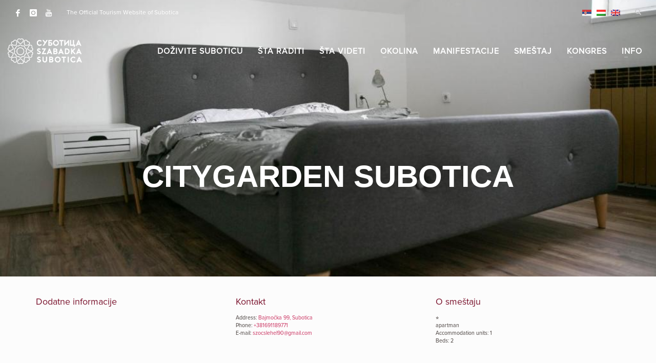

--- FILE ---
content_type: text/html; charset=UTF-8
request_url: https://visitsubotica.rs/gde-odsesti/smestaj/citygarden-subotica/
body_size: 19871
content:
<!DOCTYPE html><html lang="sr-RS"><head><meta charset="UTF-8"/><meta name="twitter:widgets:csp" content="on"/><link rel="profile" href="http://gmpg.org/xfn/11"/><link rel="pingback" href="https://visitsubotica.rs/xmlrpc.php"/><meta name='robots' content='index, follow, max-image-preview:large, max-snippet:-1, max-video-preview:-1' /><style>img:is([sizes="auto" i], [sizes^="auto," i]) { contain-intrinsic-size: 3000px 1500px }</style><link rel="alternate" hreflang="sr" href="https://visitsubotica.rs/gde-odsesti/smestaj/citygarden-subotica/" /><link rel="alternate" hreflang="hu" href="https://visitsubotica.rs/hu/gde-odsesti/smestaj/citygarden-subotica-2/" /><link rel="alternate" hreflang="en" href="https://visitsubotica.rs/en/gde-odsesti/smestaj/citygarden-subotica-2/" /><link rel="alternate" hreflang="x-default" href="https://visitsubotica.rs/gde-odsesti/smestaj/citygarden-subotica/" /> <script data-cfasync="false" data-pagespeed-no-defer>var gtm4wp_datalayer_name = "dataLayer";
	var dataLayer = dataLayer || [];</script> <title>Citygarden Subotica - Visit Subotica</title><link rel="canonical" href="https://visitsubotica.rs/gde-odsesti/smestaj/citygarden-subotica/" /><meta property="og:locale" content="sr_RS" /><meta property="og:type" content="article" /><meta property="og:title" content="Citygarden Subotica - Visit Subotica" /><meta property="og:url" content="https://visitsubotica.rs/gde-odsesti/smestaj/citygarden-subotica/" /><meta property="og:site_name" content="Visit Subotica" /><meta property="article:publisher" content="https://www.facebook.com/VisitSubotica.rs/" /><meta property="article:modified_time" content="2024-01-14T20:23:30+00:00" /><meta property="og:image" content="https://visitsubotica.rs/wp-content/uploads/2024/01/citygarden-subotica.jpg" /><meta property="og:image:width" content="1024" /><meta property="og:image:height" content="683" /><meta property="og:image:type" content="image/jpeg" /><meta name="twitter:card" content="summary_large_image" /><meta name="twitter:site" content="@visitsubotica" /><meta name="twitter:label1" content="Procenjeno vreme čitanja" /><meta name="twitter:data1" content="1 minut" /> <script type="application/ld+json" class="yoast-schema-graph">{"@context":"https://schema.org","@graph":[{"@type":"WebPage","@id":"https://visitsubotica.rs/gde-odsesti/smestaj/citygarden-subotica/","url":"https://visitsubotica.rs/gde-odsesti/smestaj/citygarden-subotica/","name":"Citygarden Subotica - Visit Subotica","isPartOf":{"@id":"https://visitsubotica.rs/#website"},"primaryImageOfPage":{"@id":"https://visitsubotica.rs/gde-odsesti/smestaj/citygarden-subotica/#primaryimage"},"image":{"@id":"https://visitsubotica.rs/gde-odsesti/smestaj/citygarden-subotica/#primaryimage"},"thumbnailUrl":"https://visitsubotica.rs/wp-content/uploads/2024/01/citygarden-subotica.jpg","datePublished":"2024-01-04T01:53:54+00:00","dateModified":"2024-01-14T20:23:30+00:00","breadcrumb":{"@id":"https://visitsubotica.rs/gde-odsesti/smestaj/citygarden-subotica/#breadcrumb"},"inLanguage":"sr-RS","potentialAction":[{"@type":"ReadAction","target":["https://visitsubotica.rs/gde-odsesti/smestaj/citygarden-subotica/"]}]},{"@type":"ImageObject","inLanguage":"sr-RS","@id":"https://visitsubotica.rs/gde-odsesti/smestaj/citygarden-subotica/#primaryimage","url":"https://visitsubotica.rs/wp-content/uploads/2024/01/citygarden-subotica.jpg","contentUrl":"https://visitsubotica.rs/wp-content/uploads/2024/01/citygarden-subotica.jpg","width":1024,"height":683},{"@type":"BreadcrumbList","@id":"https://visitsubotica.rs/gde-odsesti/smestaj/citygarden-subotica/#breadcrumb","itemListElement":[{"@type":"ListItem","position":1,"name":"Home","item":"https://visitsubotica.rs/"},{"@type":"ListItem","position":2,"name":"Citygarden Subotica"}]},{"@type":"WebSite","@id":"https://visitsubotica.rs/#website","url":"https://visitsubotica.rs/","name":"Visit Subotica","description":"Turistička organizacija grada Subotice","potentialAction":[{"@type":"SearchAction","target":{"@type":"EntryPoint","urlTemplate":"https://visitsubotica.rs/?s={search_term_string}"},"query-input":{"@type":"PropertyValueSpecification","valueRequired":true,"valueName":"search_term_string"}}],"inLanguage":"sr-RS"}]}</script> <link rel='dns-prefetch' href='//www.googletagmanager.com' /><link rel="alternate" type="application/rss+xml" title="Visit Subotica &raquo; dovod" href="https://visitsubotica.rs/feed/" /><link rel="alternate" type="application/rss+xml" title="Visit Subotica &raquo; dovod komentara" href="https://visitsubotica.rs/comments/feed/" /><link data-optimized="1" rel='stylesheet' id='wp-block-library-css' href='https://visitsubotica.rs/wp-content/litespeed/css/594a1047b8885cd62d985424ea55dabe.css?ver=5dabe' type='text/css' media='all' /><style id='classic-theme-styles-inline-css' type='text/css'>/*! This file is auto-generated */
.wp-block-button__link{color:#fff;background-color:#32373c;border-radius:9999px;box-shadow:none;text-decoration:none;padding:calc(.667em + 2px) calc(1.333em + 2px);font-size:1.125em}.wp-block-file__button{background:#32373c;color:#fff;text-decoration:none}</style><style id='global-styles-inline-css' type='text/css'>:root{--wp--preset--aspect-ratio--square: 1;--wp--preset--aspect-ratio--4-3: 4/3;--wp--preset--aspect-ratio--3-4: 3/4;--wp--preset--aspect-ratio--3-2: 3/2;--wp--preset--aspect-ratio--2-3: 2/3;--wp--preset--aspect-ratio--16-9: 16/9;--wp--preset--aspect-ratio--9-16: 9/16;--wp--preset--color--black: #000000;--wp--preset--color--cyan-bluish-gray: #abb8c3;--wp--preset--color--white: #ffffff;--wp--preset--color--pale-pink: #f78da7;--wp--preset--color--vivid-red: #cf2e2e;--wp--preset--color--luminous-vivid-orange: #ff6900;--wp--preset--color--luminous-vivid-amber: #fcb900;--wp--preset--color--light-green-cyan: #7bdcb5;--wp--preset--color--vivid-green-cyan: #00d084;--wp--preset--color--pale-cyan-blue: #8ed1fc;--wp--preset--color--vivid-cyan-blue: #0693e3;--wp--preset--color--vivid-purple: #9b51e0;--wp--preset--gradient--vivid-cyan-blue-to-vivid-purple: linear-gradient(135deg,rgba(6,147,227,1) 0%,rgb(155,81,224) 100%);--wp--preset--gradient--light-green-cyan-to-vivid-green-cyan: linear-gradient(135deg,rgb(122,220,180) 0%,rgb(0,208,130) 100%);--wp--preset--gradient--luminous-vivid-amber-to-luminous-vivid-orange: linear-gradient(135deg,rgba(252,185,0,1) 0%,rgba(255,105,0,1) 100%);--wp--preset--gradient--luminous-vivid-orange-to-vivid-red: linear-gradient(135deg,rgba(255,105,0,1) 0%,rgb(207,46,46) 100%);--wp--preset--gradient--very-light-gray-to-cyan-bluish-gray: linear-gradient(135deg,rgb(238,238,238) 0%,rgb(169,184,195) 100%);--wp--preset--gradient--cool-to-warm-spectrum: linear-gradient(135deg,rgb(74,234,220) 0%,rgb(151,120,209) 20%,rgb(207,42,186) 40%,rgb(238,44,130) 60%,rgb(251,105,98) 80%,rgb(254,248,76) 100%);--wp--preset--gradient--blush-light-purple: linear-gradient(135deg,rgb(255,206,236) 0%,rgb(152,150,240) 100%);--wp--preset--gradient--blush-bordeaux: linear-gradient(135deg,rgb(254,205,165) 0%,rgb(254,45,45) 50%,rgb(107,0,62) 100%);--wp--preset--gradient--luminous-dusk: linear-gradient(135deg,rgb(255,203,112) 0%,rgb(199,81,192) 50%,rgb(65,88,208) 100%);--wp--preset--gradient--pale-ocean: linear-gradient(135deg,rgb(255,245,203) 0%,rgb(182,227,212) 50%,rgb(51,167,181) 100%);--wp--preset--gradient--electric-grass: linear-gradient(135deg,rgb(202,248,128) 0%,rgb(113,206,126) 100%);--wp--preset--gradient--midnight: linear-gradient(135deg,rgb(2,3,129) 0%,rgb(40,116,252) 100%);--wp--preset--font-size--small: 13px;--wp--preset--font-size--medium: 20px;--wp--preset--font-size--large: 36px;--wp--preset--font-size--x-large: 42px;--wp--preset--spacing--20: 0.44rem;--wp--preset--spacing--30: 0.67rem;--wp--preset--spacing--40: 1rem;--wp--preset--spacing--50: 1.5rem;--wp--preset--spacing--60: 2.25rem;--wp--preset--spacing--70: 3.38rem;--wp--preset--spacing--80: 5.06rem;--wp--preset--shadow--natural: 6px 6px 9px rgba(0, 0, 0, 0.2);--wp--preset--shadow--deep: 12px 12px 50px rgba(0, 0, 0, 0.4);--wp--preset--shadow--sharp: 6px 6px 0px rgba(0, 0, 0, 0.2);--wp--preset--shadow--outlined: 6px 6px 0px -3px rgba(255, 255, 255, 1), 6px 6px rgba(0, 0, 0, 1);--wp--preset--shadow--crisp: 6px 6px 0px rgba(0, 0, 0, 1);}:where(.is-layout-flex){gap: 0.5em;}:where(.is-layout-grid){gap: 0.5em;}body .is-layout-flex{display: flex;}.is-layout-flex{flex-wrap: wrap;align-items: center;}.is-layout-flex > :is(*, div){margin: 0;}body .is-layout-grid{display: grid;}.is-layout-grid > :is(*, div){margin: 0;}:where(.wp-block-columns.is-layout-flex){gap: 2em;}:where(.wp-block-columns.is-layout-grid){gap: 2em;}:where(.wp-block-post-template.is-layout-flex){gap: 1.25em;}:where(.wp-block-post-template.is-layout-grid){gap: 1.25em;}.has-black-color{color: var(--wp--preset--color--black) !important;}.has-cyan-bluish-gray-color{color: var(--wp--preset--color--cyan-bluish-gray) !important;}.has-white-color{color: var(--wp--preset--color--white) !important;}.has-pale-pink-color{color: var(--wp--preset--color--pale-pink) !important;}.has-vivid-red-color{color: var(--wp--preset--color--vivid-red) !important;}.has-luminous-vivid-orange-color{color: var(--wp--preset--color--luminous-vivid-orange) !important;}.has-luminous-vivid-amber-color{color: var(--wp--preset--color--luminous-vivid-amber) !important;}.has-light-green-cyan-color{color: var(--wp--preset--color--light-green-cyan) !important;}.has-vivid-green-cyan-color{color: var(--wp--preset--color--vivid-green-cyan) !important;}.has-pale-cyan-blue-color{color: var(--wp--preset--color--pale-cyan-blue) !important;}.has-vivid-cyan-blue-color{color: var(--wp--preset--color--vivid-cyan-blue) !important;}.has-vivid-purple-color{color: var(--wp--preset--color--vivid-purple) !important;}.has-black-background-color{background-color: var(--wp--preset--color--black) !important;}.has-cyan-bluish-gray-background-color{background-color: var(--wp--preset--color--cyan-bluish-gray) !important;}.has-white-background-color{background-color: var(--wp--preset--color--white) !important;}.has-pale-pink-background-color{background-color: var(--wp--preset--color--pale-pink) !important;}.has-vivid-red-background-color{background-color: var(--wp--preset--color--vivid-red) !important;}.has-luminous-vivid-orange-background-color{background-color: var(--wp--preset--color--luminous-vivid-orange) !important;}.has-luminous-vivid-amber-background-color{background-color: var(--wp--preset--color--luminous-vivid-amber) !important;}.has-light-green-cyan-background-color{background-color: var(--wp--preset--color--light-green-cyan) !important;}.has-vivid-green-cyan-background-color{background-color: var(--wp--preset--color--vivid-green-cyan) !important;}.has-pale-cyan-blue-background-color{background-color: var(--wp--preset--color--pale-cyan-blue) !important;}.has-vivid-cyan-blue-background-color{background-color: var(--wp--preset--color--vivid-cyan-blue) !important;}.has-vivid-purple-background-color{background-color: var(--wp--preset--color--vivid-purple) !important;}.has-black-border-color{border-color: var(--wp--preset--color--black) !important;}.has-cyan-bluish-gray-border-color{border-color: var(--wp--preset--color--cyan-bluish-gray) !important;}.has-white-border-color{border-color: var(--wp--preset--color--white) !important;}.has-pale-pink-border-color{border-color: var(--wp--preset--color--pale-pink) !important;}.has-vivid-red-border-color{border-color: var(--wp--preset--color--vivid-red) !important;}.has-luminous-vivid-orange-border-color{border-color: var(--wp--preset--color--luminous-vivid-orange) !important;}.has-luminous-vivid-amber-border-color{border-color: var(--wp--preset--color--luminous-vivid-amber) !important;}.has-light-green-cyan-border-color{border-color: var(--wp--preset--color--light-green-cyan) !important;}.has-vivid-green-cyan-border-color{border-color: var(--wp--preset--color--vivid-green-cyan) !important;}.has-pale-cyan-blue-border-color{border-color: var(--wp--preset--color--pale-cyan-blue) !important;}.has-vivid-cyan-blue-border-color{border-color: var(--wp--preset--color--vivid-cyan-blue) !important;}.has-vivid-purple-border-color{border-color: var(--wp--preset--color--vivid-purple) !important;}.has-vivid-cyan-blue-to-vivid-purple-gradient-background{background: var(--wp--preset--gradient--vivid-cyan-blue-to-vivid-purple) !important;}.has-light-green-cyan-to-vivid-green-cyan-gradient-background{background: var(--wp--preset--gradient--light-green-cyan-to-vivid-green-cyan) !important;}.has-luminous-vivid-amber-to-luminous-vivid-orange-gradient-background{background: var(--wp--preset--gradient--luminous-vivid-amber-to-luminous-vivid-orange) !important;}.has-luminous-vivid-orange-to-vivid-red-gradient-background{background: var(--wp--preset--gradient--luminous-vivid-orange-to-vivid-red) !important;}.has-very-light-gray-to-cyan-bluish-gray-gradient-background{background: var(--wp--preset--gradient--very-light-gray-to-cyan-bluish-gray) !important;}.has-cool-to-warm-spectrum-gradient-background{background: var(--wp--preset--gradient--cool-to-warm-spectrum) !important;}.has-blush-light-purple-gradient-background{background: var(--wp--preset--gradient--blush-light-purple) !important;}.has-blush-bordeaux-gradient-background{background: var(--wp--preset--gradient--blush-bordeaux) !important;}.has-luminous-dusk-gradient-background{background: var(--wp--preset--gradient--luminous-dusk) !important;}.has-pale-ocean-gradient-background{background: var(--wp--preset--gradient--pale-ocean) !important;}.has-electric-grass-gradient-background{background: var(--wp--preset--gradient--electric-grass) !important;}.has-midnight-gradient-background{background: var(--wp--preset--gradient--midnight) !important;}.has-small-font-size{font-size: var(--wp--preset--font-size--small) !important;}.has-medium-font-size{font-size: var(--wp--preset--font-size--medium) !important;}.has-large-font-size{font-size: var(--wp--preset--font-size--large) !important;}.has-x-large-font-size{font-size: var(--wp--preset--font-size--x-large) !important;}
:where(.wp-block-post-template.is-layout-flex){gap: 1.25em;}:where(.wp-block-post-template.is-layout-grid){gap: 1.25em;}
:where(.wp-block-columns.is-layout-flex){gap: 2em;}:where(.wp-block-columns.is-layout-grid){gap: 2em;}
:root :where(.wp-block-pullquote){font-size: 1.5em;line-height: 1.6;}</style><link data-optimized="1" rel='stylesheet' id='sr7css-css' href='https://visitsubotica.rs/wp-content/litespeed/css/742bf55ecd0611f229c4e47313028ee3.css?ver=28ee3' type='text/css' media='all' /><link data-optimized="1" rel='stylesheet' id='hg-mailchimp-styles-css' href='https://visitsubotica.rs/wp-content/litespeed/css/488ac01cffc1855e86de4162a4fc65b3.css?ver=c65b3' type='text/css' media='all' /><link data-optimized="1" rel='stylesheet' id='kallyas-styles-css' href='https://visitsubotica.rs/wp-content/litespeed/css/e8dbedeb8f42f09d7cd6a1f61f0441a6.css?ver=441a6' type='text/css' media='all' /><link data-optimized="1" rel='stylesheet' id='th-bootstrap-styles-css' href='https://visitsubotica.rs/wp-content/litespeed/css/58bc92375b7b822cfa85325192cb3e02.css?ver=b3e02' type='text/css' media='all' /><link data-optimized="1" rel='stylesheet' id='th-theme-template-styles-css' href='https://visitsubotica.rs/wp-content/litespeed/css/bb1d5035bd46f61a528ee7738ab1fdee.css?ver=1fdee' type='text/css' media='all' /><link data-optimized="1" rel='stylesheet' id='zion-frontend-css' href='https://visitsubotica.rs/wp-content/litespeed/css/31f52edbfa1b9a497ebbbee54c88b80b.css?ver=8b80b' type='text/css' media='all' /><link data-optimized="1" rel='stylesheet' id='21418-layout.css-css' href='https://visitsubotica.rs/wp-content/litespeed/css/cf645a68f0f4a55f52d13b3cd943e87b.css?ver=3e87b' type='text/css' media='all' /><link data-optimized="1" rel='stylesheet' id='kallyas-child-css' href='https://visitsubotica.rs/wp-content/litespeed/css/f74d1df8518c897682855bd037ec1e21.css?ver=c1e21' type='text/css' media='all' /><link data-optimized="1" rel='stylesheet' id='animate.css-css' href='https://visitsubotica.rs/wp-content/litespeed/css/cd7c4ff123fedea4016b1b06df3c216d.css?ver=c216d' type='text/css' media='all' /><link data-optimized="1" rel='stylesheet' id='th-theme-print-stylesheet-css' href='https://visitsubotica.rs/wp-content/litespeed/css/55fc7f4819c5273a35a31aee8ea1ff00.css?ver=1ff00' type='text/css' media='print' /><link data-optimized="1" rel='stylesheet' id='th-theme-options-styles-css' href='https://visitsubotica.rs/wp-content/litespeed/css/86a5665bd379b0ac3e3cfdbbe9871209.css?ver=71209' type='text/css' media='all' /> <script data-optimized="1" type="text/javascript" src="https://visitsubotica.rs/wp-content/litespeed/js/d8eda4ad5eddc2c3ff1681086dc3b32f.js?ver=3b32f" id="tp-tools-js" async="async" data-wp-strategy="async"></script> <script data-optimized="1" type="text/javascript" src="https://visitsubotica.rs/wp-content/litespeed/js/5489668ed8e7189c6f5f1f77813f923f.js?ver=f923f" id="sr7-js" async="async" data-wp-strategy="async"></script> <script type="text/javascript" src="https://visitsubotica.rs/wp-includes/js/jquery/jquery.min.js" id="jquery-core-js"></script> <script data-optimized="1" type="text/javascript" src="https://visitsubotica.rs/wp-content/litespeed/js/521a5e2bbc33f8f6b0d7e6536ef523f5.js?ver=523f5" id="jquery-migrate-js"></script> 
 <script type="text/javascript" src="https://www.googletagmanager.com/gtag/js?id=GT-NFRPZMDJ" id="google_gtagjs-js" async></script> <script type="text/javascript" id="google_gtagjs-js-after">/*  */
window.dataLayer = window.dataLayer || [];function gtag(){dataLayer.push(arguments);}
gtag("set","linker",{"domains":["visitsubotica.rs"]});
gtag("js", new Date());
gtag("set", "developer_id.dZTNiMT", true);
gtag("config", "GT-NFRPZMDJ");
 window._googlesitekit = window._googlesitekit || {}; window._googlesitekit.throttledEvents = []; window._googlesitekit.gtagEvent = (name, data) => { var key = JSON.stringify( { name, data } ); if ( !! window._googlesitekit.throttledEvents[ key ] ) { return; } window._googlesitekit.throttledEvents[ key ] = true; setTimeout( () => { delete window._googlesitekit.throttledEvents[ key ]; }, 5 ); gtag( "event", name, { ...data, event_source: "site-kit" } ); }; 
/*  */</script> <link rel="https://api.w.org/" href="https://visitsubotica.rs/wp-json/" /><link rel="alternate" title="JSON" type="application/json" href="https://visitsubotica.rs/wp-json/wp/v2/smestaj/21418" /><link rel="EditURI" type="application/rsd+xml" title="RSD" href="https://visitsubotica.rs/xmlrpc.php?rsd" /><meta name="generator" content="WordPress 6.8.3" /><link rel='shortlink' href='https://visitsubotica.rs/?p=21418' /><link rel="alternate" title="oEmbed (JSON)" type="application/json+oembed" href="https://visitsubotica.rs/wp-json/oembed/1.0/embed?url=https%3A%2F%2Fvisitsubotica.rs%2Fgde-odsesti%2Fsmestaj%2Fcitygarden-subotica%2F" /><link rel="alternate" title="oEmbed (XML)" type="text/xml+oembed" href="https://visitsubotica.rs/wp-json/oembed/1.0/embed?url=https%3A%2F%2Fvisitsubotica.rs%2Fgde-odsesti%2Fsmestaj%2Fcitygarden-subotica%2F&#038;format=xml" /><meta name="generator" content="WPML ver:4.8.4 stt:1,23,49;" /><meta name="generator" content="Site Kit by Google 1.165.0" /> <script data-cfasync="false" data-pagespeed-no-defer type="text/javascript">var dataLayer_content = {"pagePostType":"smestaj","pagePostType2":"single-smestaj","pagePostAuthor":"Visit Subotica","postID":21418};
	dataLayer.push( dataLayer_content );</script> <script data-cfasync="false" data-pagespeed-no-defer type="text/javascript">(function(w,d,s,l,i){w[l]=w[l]||[];w[l].push({'gtm.start':
new Date().getTime(),event:'gtm.js'});var f=d.getElementsByTagName(s)[0],
j=d.createElement(s),dl=l!='dataLayer'?'&l='+l:'';j.async=true;j.src=
'//www.googletagmanager.com/gtm.js?id='+i+dl;f.parentNode.insertBefore(j,f);
})(window,document,'script','dataLayer','GTM-NTF9LJM');</script> <meta name="theme-color"
content="#7b142e"><meta name="viewport" content="width=device-width, initial-scale=1, maximum-scale=1"/>
<!--[if lte IE 8]> <script type="text/javascript">var $buoop = {
				vs: {i: 10, f: 25, o: 12.1, s: 7, n: 9}
			};

			$buoop.ol = window.onload;

			window.onload = function () {
				try {
					if ($buoop.ol) {
						$buoop.ol()
					}
				}
				catch (e) {
				}

				var e = document.createElement("script");
				e.setAttribute("type", "text/javascript");
				e.setAttribute("src", "https://browser-update.org/update.js");
				document.body.appendChild(e);
			};</script> <![endif]-->
<!--[if lt IE 9]> <script src="//html5shim.googlecode.com/svn/trunk/html5.js"></script> <![endif]-->
<noscript><style type="text/css" media="screen">.zn-animateInViewport {visibility: visible;}</style></noscript><link rel="preconnect" href="https://fonts.googleapis.com"><link rel="preconnect" href="https://fonts.gstatic.com/" crossorigin><meta name="generator" content="Powered by Slider Revolution 6.7.38 - responsive, Mobile-Friendly Slider Plugin for WordPress with comfortable drag and drop interface." /><link rel="icon" href="https://visitsubotica.rs/wp-content/uploads/2019/11/cropped-favicon-32x32.png" sizes="32x32" /><link rel="icon" href="https://visitsubotica.rs/wp-content/uploads/2019/11/cropped-favicon-192x192.png" sizes="192x192" /><link rel="apple-touch-icon" href="https://visitsubotica.rs/wp-content/uploads/2019/11/cropped-favicon-180x180.png" /><meta name="msapplication-TileImage" content="https://visitsubotica.rs/wp-content/uploads/2019/11/cropped-favicon-270x270.png" /> <script>window._tpt			??= {};
	window.SR7			??= {};
	_tpt.R				??= {};
	_tpt.R.fonts		??= {};
	_tpt.R.fonts.customFonts??= {};
	SR7.devMode			=  false;
	SR7.F 				??= {};
	SR7.G				??= {};
	SR7.LIB				??= {};
	SR7.E				??= {};
	SR7.E.gAddons		??= {};
	SR7.E.php 			??= {};
	SR7.E.nonce			= '331becc4f1';
	SR7.E.ajaxurl		= 'https://visitsubotica.rs/wp-admin/admin-ajax.php';
	SR7.E.resturl		= 'https://visitsubotica.rs/wp-json/';
	SR7.E.slug_path		= 'revslider/revslider.php';
	SR7.E.slug			= 'revslider';
	SR7.E.plugin_url	= 'https://visitsubotica.rs/wp-content/plugins/revslider/';
	SR7.E.wp_plugin_url = 'https://visitsubotica.rs/wp-content/plugins/';
	SR7.E.revision		= '6.7.38';
	SR7.E.fontBaseUrl	= '';
	SR7.G.breakPoints 	= [1240,1024,778,480];
	SR7.G.fSUVW 		= false;
	SR7.E.modules 		= ['module','page','slide','layer','draw','animate','srtools','canvas','defaults','carousel','navigation','media','modifiers','migration'];
	SR7.E.libs 			= ['WEBGL'];
	SR7.E.css 			= ['csslp','cssbtns','cssfilters','cssnav','cssmedia'];
	SR7.E.resources		= {};
	SR7.E.ytnc			= false;
	SR7.E.wpml			??= {};
	SR7.E.wpml.lang		= 'sr';
	SR7.JSON			??= {};
/*! Slider Revolution 7.0 - Page Processor */
!function(){"use strict";window.SR7??={},window._tpt??={},SR7.version="Slider Revolution 6.7.16",_tpt.getMobileZoom=()=>_tpt.is_mobile?document.documentElement.clientWidth/window.innerWidth:1,_tpt.getWinDim=function(t){_tpt.screenHeightWithUrlBar??=window.innerHeight;let e=SR7.F?.modal?.visible&&SR7.M[SR7.F.module.getIdByAlias(SR7.F.modal.requested)];_tpt.scrollBar=window.innerWidth!==document.documentElement.clientWidth||e&&window.innerWidth!==e.c.module.clientWidth,_tpt.winW=_tpt.getMobileZoom()*window.innerWidth-(_tpt.scrollBar||"prepare"==t?_tpt.scrollBarW??_tpt.mesureScrollBar():0),_tpt.winH=_tpt.getMobileZoom()*window.innerHeight,_tpt.winWAll=document.documentElement.clientWidth},_tpt.getResponsiveLevel=function(t,e){return SR7.G.fSUVW?_tpt.closestGE(t,window.innerWidth):_tpt.closestGE(t,_tpt.winWAll)},_tpt.mesureScrollBar=function(){let t=document.createElement("div");return t.className="RSscrollbar-measure",t.style.width="100px",t.style.height="100px",t.style.overflow="scroll",t.style.position="absolute",t.style.top="-9999px",document.body.appendChild(t),_tpt.scrollBarW=t.offsetWidth-t.clientWidth,document.body.removeChild(t),_tpt.scrollBarW},_tpt.loadCSS=async function(t,e,s){return s?_tpt.R.fonts.required[e].status=1:(_tpt.R[e]??={},_tpt.R[e].status=1),new Promise(((i,n)=>{if(_tpt.isStylesheetLoaded(t))s?_tpt.R.fonts.required[e].status=2:_tpt.R[e].status=2,i();else{const o=document.createElement("link");o.rel="stylesheet";let l="text",r="css";o["type"]=l+"/"+r,o.href=t,o.onload=()=>{s?_tpt.R.fonts.required[e].status=2:_tpt.R[e].status=2,i()},o.onerror=()=>{s?_tpt.R.fonts.required[e].status=3:_tpt.R[e].status=3,n(new Error(`Failed to load CSS: ${t}`))},document.head.appendChild(o)}}))},_tpt.addContainer=function(t){const{tag:e="div",id:s,class:i,datas:n,textContent:o,iHTML:l}=t,r=document.createElement(e);if(s&&""!==s&&(r.id=s),i&&""!==i&&(r.className=i),n)for(const[t,e]of Object.entries(n))"style"==t?r.style.cssText=e:r.setAttribute(`data-${t}`,e);return o&&(r.textContent=o),l&&(r.innerHTML=l),r},_tpt.collector=function(){return{fragment:new DocumentFragment,add(t){var e=_tpt.addContainer(t);return this.fragment.appendChild(e),e},append(t){t.appendChild(this.fragment)}}},_tpt.isStylesheetLoaded=function(t){let e=t.split("?")[0];return Array.from(document.querySelectorAll('link[rel="stylesheet"], link[rel="preload"]')).some((t=>t.href.split("?")[0]===e))},_tpt.preloader={requests:new Map,preloaderTemplates:new Map,show:function(t,e){if(!e||!t)return;const{type:s,color:i}=e;if(s<0||"off"==s)return;const n=`preloader_${s}`;let o=this.preloaderTemplates.get(n);o||(o=this.build(s,i),this.preloaderTemplates.set(n,o)),this.requests.has(t)||this.requests.set(t,{count:0});const l=this.requests.get(t);clearTimeout(l.timer),l.count++,1===l.count&&(l.timer=setTimeout((()=>{l.preloaderClone=o.cloneNode(!0),l.anim&&l.anim.kill(),void 0!==_tpt.gsap?l.anim=_tpt.gsap.fromTo(l.preloaderClone,1,{opacity:0},{opacity:1}):l.preloaderClone.classList.add("sr7-fade-in"),t.appendChild(l.preloaderClone)}),150))},hide:function(t){if(!this.requests.has(t))return;const e=this.requests.get(t);e.count--,e.count<0&&(e.count=0),e.anim&&e.anim.kill(),0===e.count&&(clearTimeout(e.timer),e.preloaderClone&&(e.preloaderClone.classList.remove("sr7-fade-in"),e.anim=_tpt.gsap.to(e.preloaderClone,.3,{opacity:0,onComplete:function(){e.preloaderClone.remove()}})))},state:function(t){if(!this.requests.has(t))return!1;return this.requests.get(t).count>0},build:(t,e="#ffffff",s="")=>{if(t<0||"off"===t)return null;const i=parseInt(t);if(t="prlt"+i,isNaN(i))return null;if(_tpt.loadCSS(SR7.E.plugin_url+"public/css/preloaders/t"+i+".css","preloader_"+t),isNaN(i)||i<6){const n=`background-color:${e}`,o=1===i||2==i?n:"",l=3===i||4==i?n:"",r=_tpt.collector();["dot1","dot2","bounce1","bounce2","bounce3"].forEach((t=>r.add({tag:"div",class:t,datas:{style:l}})));const d=_tpt.addContainer({tag:"sr7-prl",class:`${t} ${s}`,datas:{style:o}});return r.append(d),d}{let n={};if(7===i){let t;e.startsWith("#")?(t=e.replace("#",""),t=`rgba(${parseInt(t.substring(0,2),16)}, ${parseInt(t.substring(2,4),16)}, ${parseInt(t.substring(4,6),16)}, `):e.startsWith("rgb")&&(t=e.slice(e.indexOf("(")+1,e.lastIndexOf(")")).split(",").map((t=>t.trim())),t=`rgba(${t[0]}, ${t[1]}, ${t[2]}, `),t&&(n.style=`border-top-color: ${t}0.65); border-bottom-color: ${t}0.15); border-left-color: ${t}0.65); border-right-color: ${t}0.15)`)}else 12===i&&(n.style=`background:${e}`);const o=[10,0,4,2,5,9,0,4,4,2][i-6],l=_tpt.collector(),r=l.add({tag:"div",class:"sr7-prl-inner",datas:n});Array.from({length:o}).forEach((()=>r.appendChild(l.add({tag:"span",datas:{style:`background:${e}`}}))));const d=_tpt.addContainer({tag:"sr7-prl",class:`${t} ${s}`});return l.append(d),d}}},SR7.preLoader={show:(t,e)=>{"off"!==(SR7.M[t]?.settings?.pLoader?.type??"off")&&_tpt.preloader.show(e||SR7.M[t].c.module,SR7.M[t]?.settings?.pLoader??{color:"#fff",type:10})},hide:(t,e)=>{"off"!==(SR7.M[t]?.settings?.pLoader?.type??"off")&&_tpt.preloader.hide(e||SR7.M[t].c.module)},state:(t,e)=>_tpt.preloader.state(e||SR7.M[t].c.module)},_tpt.prepareModuleHeight=function(t){window.SR7.M??={},window.SR7.M[t.id]??={},"ignore"==t.googleFont&&(SR7.E.ignoreGoogleFont=!0);let e=window.SR7.M[t.id];if(null==_tpt.scrollBarW&&_tpt.mesureScrollBar(),e.c??={},e.states??={},e.settings??={},e.settings.size??={},t.fixed&&(e.settings.fixed=!0),e.c.module=document.querySelector("sr7-module#"+t.id),e.c.adjuster=e.c.module.getElementsByTagName("sr7-adjuster")[0],e.c.content=e.c.module.getElementsByTagName("sr7-content")[0],"carousel"==t.type&&(e.c.carousel=e.c.content.getElementsByTagName("sr7-carousel")[0]),null==e.c.module||null==e.c.module)return;t.plType&&t.plColor&&(e.settings.pLoader={type:t.plType,color:t.plColor}),void 0===t.plType||"off"===t.plType||SR7.preLoader.state(t.id)&&SR7.preLoader.state(t.id,e.c.module)||SR7.preLoader.show(t.id,e.c.module),_tpt.winW||_tpt.getWinDim("prepare"),_tpt.getWinDim();let s=""+e.c.module.dataset?.modal;"modal"==s||"true"==s||"undefined"!==s&&"false"!==s||(e.settings.size.fullWidth=t.size.fullWidth,e.LEV??=_tpt.getResponsiveLevel(window.SR7.G.breakPoints,t.id),t.vpt=_tpt.fillArray(t.vpt,5),e.settings.vPort=t.vpt[e.LEV],void 0!==t.el&&"720"==t.el[4]&&t.gh[4]!==t.el[4]&&"960"==t.el[3]&&t.gh[3]!==t.el[3]&&"768"==t.el[2]&&t.gh[2]!==t.el[2]&&delete t.el,e.settings.size.height=null==t.el||null==t.el[e.LEV]||0==t.el[e.LEV]||"auto"==t.el[e.LEV]?_tpt.fillArray(t.gh,5,-1):_tpt.fillArray(t.el,5,-1),e.settings.size.width=_tpt.fillArray(t.gw,5,-1),e.settings.size.minHeight=_tpt.fillArray(t.mh??[0],5,-1),e.cacheSize={fullWidth:e.settings.size?.fullWidth,fullHeight:e.settings.size?.fullHeight},void 0!==t.off&&(t.off?.t&&(e.settings.size.m??={})&&(e.settings.size.m.t=t.off.t),t.off?.b&&(e.settings.size.m??={})&&(e.settings.size.m.b=t.off.b),t.off?.l&&(e.settings.size.p??={})&&(e.settings.size.p.l=t.off.l),t.off?.r&&(e.settings.size.p??={})&&(e.settings.size.p.r=t.off.r),e.offsetPrepared=!0),_tpt.updatePMHeight(t.id,t,!0))},_tpt.updatePMHeight=(t,e,s)=>{let i=SR7.M[t];var n=i.settings.size.fullWidth?_tpt.winW:i.c.module.parentNode.offsetWidth;n=0===n||isNaN(n)?_tpt.winW:n;let o=i.settings.size.width[i.LEV]||i.settings.size.width[i.LEV++]||i.settings.size.width[i.LEV--]||n,l=i.settings.size.height[i.LEV]||i.settings.size.height[i.LEV++]||i.settings.size.height[i.LEV--]||0,r=i.settings.size.minHeight[i.LEV]||i.settings.size.minHeight[i.LEV++]||i.settings.size.minHeight[i.LEV--]||0;if(l="auto"==l?0:l,l=parseInt(l),"carousel"!==e.type&&(n-=parseInt(e.onw??0)||0),i.MP=!i.settings.size.fullWidth&&n<o||_tpt.winW<o?Math.min(1,n/o):1,e.size.fullScreen||e.size.fullHeight){let t=parseInt(e.fho)||0,s=(""+e.fho).indexOf("%")>-1;e.newh=_tpt.winH-(s?_tpt.winH*t/100:t)}else e.newh=i.MP*Math.max(l,r);if(e.newh+=(parseInt(e.onh??0)||0)+(parseInt(e.carousel?.pt)||0)+(parseInt(e.carousel?.pb)||0),void 0!==e.slideduration&&(e.newh=Math.max(e.newh,parseInt(e.slideduration)/3)),e.shdw&&_tpt.buildShadow(e.id,e),i.c.adjuster.style.height=e.newh+"px",i.c.module.style.height=e.newh+"px",i.c.content.style.height=e.newh+"px",i.states.heightPrepared=!0,i.dims??={},i.dims.moduleRect=i.c.module.getBoundingClientRect(),i.c.content.style.left="-"+i.dims.moduleRect.left+"px",!i.settings.size.fullWidth)return s&&requestAnimationFrame((()=>{n!==i.c.module.parentNode.offsetWidth&&_tpt.updatePMHeight(e.id,e)})),void _tpt.bgStyle(e.id,e,window.innerWidth==_tpt.winW,!0);_tpt.bgStyle(e.id,e,window.innerWidth==_tpt.winW,!0),requestAnimationFrame((function(){s&&requestAnimationFrame((()=>{n!==i.c.module.parentNode.offsetWidth&&_tpt.updatePMHeight(e.id,e)}))})),i.earlyResizerFunction||(i.earlyResizerFunction=function(){requestAnimationFrame((function(){_tpt.getWinDim(),_tpt.moduleDefaults(e.id,e),_tpt.updateSlideBg(t,!0)}))},window.addEventListener("resize",i.earlyResizerFunction))},_tpt.buildShadow=function(t,e){let s=SR7.M[t];null==s.c.shadow&&(s.c.shadow=document.createElement("sr7-module-shadow"),s.c.shadow.classList.add("sr7-shdw-"+e.shdw),s.c.content.appendChild(s.c.shadow))},_tpt.bgStyle=async(t,e,s,i,n)=>{const o=SR7.M[t];if((e=e??o.settings).fixed&&!o.c.module.classList.contains("sr7-top-fixed")&&(o.c.module.classList.add("sr7-top-fixed"),o.c.module.style.position="fixed",o.c.module.style.width="100%",o.c.module.style.top="0px",o.c.module.style.left="0px",o.c.module.style.pointerEvents="none",o.c.module.style.zIndex=5e3,o.c.content.style.pointerEvents="none"),null==o.c.bgcanvas){let t=document.createElement("sr7-module-bg"),l=!1;if("string"==typeof e?.bg?.color&&e?.bg?.color.includes("{"))if(_tpt.gradient&&_tpt.gsap)e.bg.color=_tpt.gradient.convert(e.bg.color);else try{let t=JSON.parse(e.bg.color);(t?.orig||t?.string)&&(e.bg.color=JSON.parse(e.bg.color))}catch(t){return}let r="string"==typeof e?.bg?.color?e?.bg?.color||"transparent":e?.bg?.color?.string??e?.bg?.color?.orig??e?.bg?.color?.color??"transparent";if(t.style["background"+(String(r).includes("grad")?"":"Color")]=r,("transparent"!==r||n)&&(l=!0),o.offsetPrepared&&(t.style.visibility="hidden"),e?.bg?.image?.src&&(t.style.backgroundImage=`url(${e?.bg?.image.src})`,t.style.backgroundSize=""==(e.bg.image?.size??"")?"cover":e.bg.image.size,t.style.backgroundPosition=e.bg.image.position,t.style.backgroundRepeat=""==e.bg.image.repeat||null==e.bg.image.repeat?"no-repeat":e.bg.image.repeat,l=!0),!l)return;o.c.bgcanvas=t,e.size.fullWidth?t.style.width=_tpt.winW-(s&&_tpt.winH<document.body.offsetHeight?_tpt.scrollBarW:0)+"px":i&&(t.style.width=o.c.module.offsetWidth+"px"),e.sbt?.use?o.c.content.appendChild(o.c.bgcanvas):o.c.module.appendChild(o.c.bgcanvas)}o.c.bgcanvas.style.height=void 0!==e.newh?e.newh+"px":("carousel"==e.type?o.dims.module.h:o.dims.content.h)+"px",o.c.bgcanvas.style.left=!s&&e.sbt?.use||o.c.bgcanvas.closest("SR7-CONTENT")?"0px":"-"+(o?.dims?.moduleRect?.left??0)+"px"},_tpt.updateSlideBg=function(t,e){const s=SR7.M[t];let i=s.settings;s?.c?.bgcanvas&&(i.size.fullWidth?s.c.bgcanvas.style.width=_tpt.winW-(e&&_tpt.winH<document.body.offsetHeight?_tpt.scrollBarW:0)+"px":preparing&&(s.c.bgcanvas.style.width=s.c.module.offsetWidth+"px"))},_tpt.moduleDefaults=(t,e)=>{let s=SR7.M[t];null!=s&&null!=s.c&&null!=s.c.module&&(s.dims??={},s.dims.moduleRect=s.c.module.getBoundingClientRect(),s.c.content.style.left="-"+s.dims.moduleRect.left+"px",s.c.content.style.width=_tpt.winW-_tpt.scrollBarW+"px","carousel"==e.type&&(s.c.module.style.overflow="visible"),_tpt.bgStyle(t,e,window.innerWidth==_tpt.winW))},_tpt.getOffset=t=>{var e=t.getBoundingClientRect(),s=window.pageXOffset||document.documentElement.scrollLeft,i=window.pageYOffset||document.documentElement.scrollTop;return{top:e.top+i,left:e.left+s}},_tpt.fillArray=function(t,e){let s,i;t=Array.isArray(t)?t:[t];let n=Array(e),o=t.length;for(i=0;i<t.length;i++)n[i+(e-o)]=t[i],null==s&&"#"!==t[i]&&(s=t[i]);for(let t=0;t<e;t++)void 0!==n[t]&&"#"!=n[t]||(n[t]=s),s=n[t];return n},_tpt.closestGE=function(t,e){let s=Number.MAX_VALUE,i=-1;for(let n=0;n<t.length;n++)t[n]-1>=e&&t[n]-1-e<s&&(s=t[n]-1-e,i=n);return++i}}();</script> </head><body  class="wp-singular smestaj-template-default single single-smestaj postid-21418 wp-theme-kallyas wp-child-theme-kallyas-child res1170 kl-sticky-header kl-skin--light" itemscope="itemscope" itemtype="https://schema.org/WebPage" ><div class="login_register_stuff"></div><div id="fb-root"></div> <script>(function (d, s, id) {
			var js, fjs = d.getElementsByTagName(s)[0];
			if (d.getElementById(id)) {return;}
			js = d.createElement(s); js.id = id;
			js.src = "https://connect.facebook.net/en_US/sdk.js#xfbml=1&version=v3.0";
			fjs.parentNode.insertBefore(js, fjs);
		}(document, 'script', 'facebook-jssdk'));</script> <div id="page_wrapper"><div class="znpb-header-smart-area" ></div><header id="header" class="site-header  style12 header--sticky header--not-sticked    headerstyle-xs--image_color  sticky-resize headerstyle--image_color site-header--absolute nav-th--light sheader-sh--dark"  data-original-sticky-textscheme="sh--dark"  role="banner" itemscope="itemscope" itemtype="https://schema.org/WPHeader" ><div class="site-header-wrapper sticky-top-area"><div class="site-header-top-wrapper topbar-style--custom  sh--light"><div class="siteheader-container topbar-full"><div class="fxb-row site-header-row site-header-top "><div class='fxb-col fxb fxb-start-x fxb-center-y fxb-basis-auto site-header-col-left site-header-top-left'><ul class="sh-component social-icons sc--clean topnav navRight topnav-no-hdnav"><li class="topnav-li social-icons-li"><a href="https://www.facebook.com/VisitSubotica.rs/" data-zniconfam="kl-social-icons" data-zn_icon="" target="_blank" class="topnav-item social-icons-item scheader-icon-" title="Facebook"></a></li><li class="topnav-li social-icons-li"><a href="https://www.instagram.com/visitsubotica/" data-zniconfam="kl-social-icons" data-zn_icon="" target="_blank" class="topnav-item social-icons-item scheader-icon-" title="Instagram"></a></li><li class="topnav-li social-icons-li"><a href="https://www.youtube.com/channel/UCOVJwK_dUK-SeaEMfmmnuxw" data-zniconfam="kl-social-icons" data-zn_icon="" target="_blank" class="topnav-item social-icons-item scheader-icon-" title="YouTube"></a></li></ul><div class="sh-component kl-header-toptext kl-font-alt">The Official Tourism Website of Subotica</div></div><div class='fxb-col fxb fxb-end-x fxb-center-y fxb-basis-auto site-header-col-right site-header-top-right'><ul class="sh-component topnav navLeft topnav--lang topnav-no-sc topnav-no-hdnav toplang--flags"><li class="languages topnav-li active"><a href="https://visitsubotica.rs/gde-odsesti/smestaj/citygarden-subotica/" class="topnav-item"><img data-lazyloaded="1" src="[data-uri]" data-src="https://visitsubotica.rs/wp-content/plugins/sitepress-multilingual-cms/res/flags/sr.png" alt="српски" class="toplang-flag" /><noscript><img src="https://visitsubotica.rs/wp-content/plugins/sitepress-multilingual-cms/res/flags/sr.png" alt="српски" class="toplang-flag" /></noscript></a></li><li class="languages topnav-li "><a href="https://visitsubotica.rs/hu/gde-odsesti/smestaj/citygarden-subotica-2/" class="topnav-item"><img data-lazyloaded="1" src="[data-uri]" data-src="https://visitsubotica.rs/wp-content/plugins/sitepress-multilingual-cms/res/flags/hu.png" alt="Magyar" class="toplang-flag" /><noscript><img src="https://visitsubotica.rs/wp-content/plugins/sitepress-multilingual-cms/res/flags/hu.png" alt="Magyar" class="toplang-flag" /></noscript></a></li><li class="languages topnav-li "><a href="https://visitsubotica.rs/en/gde-odsesti/smestaj/citygarden-subotica-2/" class="topnav-item"><img data-lazyloaded="1" src="[data-uri]" data-src="https://visitsubotica.rs/wp-content/plugins/sitepress-multilingual-cms/res/flags/en.png" alt="English" class="toplang-flag" /><noscript><img src="https://visitsubotica.rs/wp-content/plugins/sitepress-multilingual-cms/res/flags/en.png" alt="English" class="toplang-flag" /></noscript></a></li></ul><div id="search" class="sh-component header-search headsearch--min"><a href="#" class="searchBtn header-search-button">
<span class="glyphicon glyphicon-search kl-icon-white"></span>
</a><div class="search-container header-search-container"><form id="searchform" class="gensearch__form" action="https://visitsubotica.rs/" method="get">
<input id="s" name="s" value="" class="inputbox gensearch__input" type="text" placeholder="SEARCH ..." />
<button type="submit" id="searchsubmit" value="go" class="gensearch__submit glyphicon glyphicon-search"></button></form></div></div></div></div></div></div><div class="kl-top-header site-header-main-wrapper clearfix   header-no-bottom  sh--dark"><div class="container siteheader-container "><div class='fxb-col fxb-basis-auto'><div class="fxb-row site-header-row site-header-main "><div class='fxb-col fxb fxb-start-x fxb-center-y fxb-basis-auto fxb-grow-0 fxb-sm-half site-header-col-left site-header-main-left'><div id="logo-container" class="logo-container   logosize--no zn-original-logo"><h3 class='site-logo logo ' id='logo'><a href='https://visitsubotica.rs/' class='site-logo-anch'><img class="logo-img-sticky site-logo-img-sticky" src="https://visitsubotica.rs/wp-content/uploads/2019/10/visit-subotica-logo.png"  alt="Visit Subotica" title="Turistička organizacija grada Subotice" /><img class="logo-img site-logo-img" src="https://visitsubotica.rs/wp-content/uploads/2019/10/visit-subotica-logo-white.png" height="50"  alt="Visit Subotica" title="Turistička organizacija grada Subotice" data-mobile-logo="http://visitsubotica.rs/wp-content/uploads/2019/10/visit-subotica-logo.png" /></a></h3></div></div><div class='fxb-col fxb fxb-center-x fxb-center-y fxb-basis-auto fxb-grow-0 site-header-col-center site-header-main-center'></div><div class='fxb-col fxb fxb-end-x fxb-center-y fxb-basis-auto fxb-sm-half site-header-col-right site-header-main-right'><div class='fxb-col fxb fxb-end-x fxb-center-y fxb-basis-auto fxb-sm-half site-header-main-right-top'><div class="sh-component main-menu-wrapper" role="navigation" itemscope="itemscope" itemtype="https://schema.org/SiteNavigationElement" ><div class="zn-res-menuwrapper">
<a href="#" class="zn-res-trigger zn-menuBurger zn-menuBurger--4--m zn-menuBurger--anim1 " id="zn-res-trigger">
<span></span>
<span></span>
<span></span>
</a></div><div id="main-menu" class="main-nav mainnav--sidepanel mainnav--active-bg mainnav--pointer-dash nav-mm--light zn_mega_wrapper "><ul id="menu-main-menu" class="main-menu main-menu-nav zn_mega_menu "><li id="menu-item-1418" class="main-menu-item menu-item menu-item-type-post_type menu-item-object-page menu-item-1418 menu-item-mega-parent menu-item-has-children  main-menu-item-top  menu-item-even menu-item-depth-0"><a href="https://visitsubotica.rs/dozivite-suboticu/" class=" main-menu-link main-menu-link-top"><span>Doživite Suboticu</span></a><div class='zn_mega_container container zn-megaMenuSmartArea'><div class="zn-megaMenuSmartArea-content"><section class="zn_section eluidbda8c37f     section-sidemargins    section--no " id="eluidbda8c37f"  ><div class="zn_section_size full_width zn-section-height--auto zn-section-content_algn--top "><div class="row gutter-0"><div class="eluid6576ef4f            col-md-12 col-sm-12   znColumnElement"  id="eluid6576ef4f" ><div class="znColumnElement-innerWrapper-eluid6576ef4f znColumnElement-innerWrapper znColumnElement-innerWrapper--valign-center znColumnElement-innerWrapper--halign-center " ><div class="znColumnElement-innerContent"><div class="elm-custommenu clearfix eluid669ec909  text-left elm-custommenu--v2" ><ul id="eluid669ec909" class="elm-cmlist clearfix elm-cmlist--skin-light element-scheme--light zn_dummy_value elm-cmlist--v2  elm-cmlist-cols elm-cmlist--cols-3 nav-with-smooth-scroll"><li id="menu-item-3104" class="menu-item menu-item-type-post_type menu-item-object-post menu-item-3104"><a href="https://visitsubotica.rs/?p=3101"><span>Pešačka tura</span></a></li><li id="menu-item-1625" class="menu-item menu-item-type-post_type menu-item-object-page menu-item-1625"><a href="https://visitsubotica.rs/dozivite-suboticu/upoznajte-grad/"><span>Upoznajte grad</span></a></li><li id="menu-item-1626" class="menu-item menu-item-type-post_type menu-item-object-page menu-item-1626"><a href="https://visitsubotica.rs/dozivite-suboticu/suveniri-i-rukotvorine/"><span>Suveniri i rukotvorine</span></a></li><li id="menu-item-1628" class="menu-item menu-item-type-post_type menu-item-object-page menu-item-1628"><a href="https://visitsubotica.rs/dozivite-suboticu/ukusi-subotice/"><span>Ukusi Subotice</span></a></li><li id="menu-item-1629" class="menu-item menu-item-type-post_type menu-item-object-page menu-item-1629"><a href="https://visitsubotica.rs/dozivite-suboticu/poznati-suboticani/"><span>Poznati Subotičani</span></a></li></ul></div></div></div></div></div></div></section></div></div></li><li id="menu-item-7000" class="main-menu-item menu-item menu-item-type-post_type menu-item-object-page menu-item-7000 menu-item-mega-parent menu-item-has-children  main-menu-item-top  menu-item-even menu-item-depth-0"><a href="https://visitsubotica.rs/sta-raditi/" class=" main-menu-link main-menu-link-top"><span>Šta raditi</span></a><div class='zn_mega_container container zn-megaMenuSmartArea'><div class="zn-megaMenuSmartArea-content"><section class="zn_section eluide2a81d38     section-sidemargins    section--no " id="eluide2a81d38"  ><div class="zn_section_size full_width zn-section-height--auto zn-section-content_algn--top "><div class="row gutter-0"><div class="eluid941f5fec            col-md-12 col-sm-12   znColumnElement"  id="eluid941f5fec" ><div class="znColumnElement-innerWrapper-eluid941f5fec znColumnElement-innerWrapper znColumnElement-innerWrapper--valign-center znColumnElement-innerWrapper--halign-center " ><div class="znColumnElement-innerContent"><div class="elm-custommenu clearfix eluidafcd0850  text-left elm-custommenu--v2" ><ul id="eluidafcd0850" class="elm-cmlist clearfix elm-cmlist--skin-light element-scheme--light zn_dummy_value elm-cmlist--v2  elm-cmlist-cols elm-cmlist--cols-3 nav-with-smooth-scroll"><li id="menu-item-11301" class="menu-item menu-item-type-post_type menu-item-object-page menu-item-11301"><a href="https://visitsubotica.rs/sta-raditi/restorani/"><span>Restorani</span></a></li><li id="menu-item-7042" class="menu-item menu-item-type-post_type menu-item-object-page menu-item-7042"><a href="https://visitsubotica.rs/sta-raditi/kafei/"><span>Kafei</span></a></li><li id="menu-item-7046" class="menu-item menu-item-type-post_type menu-item-object-page menu-item-7046"><a href="https://visitsubotica.rs/sta-raditi/shopping/"><span>Šoping</span></a></li><li id="menu-item-7045" class="menu-item menu-item-type-post_type menu-item-object-page menu-item-7045"><a href="https://visitsubotica.rs/sta-raditi/salasi/"><span>Salaši</span></a></li><li id="menu-item-6904" class="menu-item menu-item-type-post_type menu-item-object-page menu-item-6904"><a href="https://visitsubotica.rs/sta-raditi/vinski-put/"><span>Vinski put</span></a></li><li id="menu-item-7043" class="menu-item menu-item-type-post_type menu-item-object-page menu-item-7043"><a href="https://visitsubotica.rs/sta-raditi/pozoriste-i-bioskop/"><span>Pozorišta i bioskopi</span></a></li><li id="menu-item-7049" class="menu-item menu-item-type-post_type menu-item-object-page menu-item-7049"><a href="https://visitsubotica.rs/sta-raditi/za-decu/"><span>Za decu</span></a></li><li id="menu-item-11964" class="menu-item menu-item-type-post_type menu-item-object-page menu-item-11964"><a href="https://visitsubotica.rs/sta-raditi/sportovi/"><span>Sport</span></a></li><li id="menu-item-7041" class="menu-item menu-item-type-post_type menu-item-object-page menu-item-7041"><a href="https://visitsubotica.rs/sta-raditi/ergele/"><span>Ergele</span></a></li><li id="menu-item-7048" class="menu-item menu-item-type-post_type menu-item-object-page menu-item-7048"><a href="https://visitsubotica.rs/sta-raditi/velnes-i-fitnes/"><span>Velnesi i fitnes</span></a></li></ul></div></div></div></div></div></div></section></div></div></li><li id="menu-item-7002" class="main-menu-item menu-item menu-item-type-post_type menu-item-object-page menu-item-7002 menu-item-mega-parent menu-item-has-children  main-menu-item-top  menu-item-even menu-item-depth-0"><a href="https://visitsubotica.rs/sta-videti/" class=" main-menu-link main-menu-link-top"><span>Šta videti</span></a><div class='zn_mega_container container zn-megaMenuSmartArea'><div class="zn-megaMenuSmartArea-content"><section class="zn_section eluidee96d312     section-sidemargins    section--no " id="eluidee96d312"  ><div class="zn_section_size full_width zn-section-height--auto zn-section-content_algn--top "><div class="row gutter-0"><div class="eluid11878787            col-md-12 col-sm-12   znColumnElement"  id="eluid11878787" ><div class="znColumnElement-innerWrapper-eluid11878787 znColumnElement-innerWrapper znColumnElement-innerWrapper--valign-center znColumnElement-innerWrapper--halign-center " ><div class="znColumnElement-innerContent"><div class="elm-custommenu clearfix eluidbf7b36b6  text-left elm-custommenu--v2" ><ul id="eluidbf7b36b6" class="elm-cmlist clearfix elm-cmlist--skin-light element-scheme--light zn_dummy_value elm-cmlist--v2  elm-cmlist-cols elm-cmlist--cols-3 nav-with-smooth-scroll"><li id="menu-item-7052" class="menu-item menu-item-type-post_type menu-item-object-page menu-item-7052"><a href="https://visitsubotica.rs/sta-videti/secesija/"><span>Arhitektura secesije</span></a></li><li id="menu-item-7050" class="menu-item menu-item-type-post_type menu-item-object-page menu-item-7050"><a href="https://visitsubotica.rs/sta-videti/muzeji-i-galerije/"><span>Muzeji i galerije</span></a></li><li id="menu-item-7051" class="menu-item menu-item-type-post_type menu-item-object-page menu-item-7051"><a href="https://visitsubotica.rs/sta-videti/sakralni-objekti/"><span>Sakralni objekti</span></a></li><li id="menu-item-7053" class="menu-item menu-item-type-post_type menu-item-object-page menu-item-7053"><a href="https://visitsubotica.rs/sta-videti/spomenici/"><span>Spomenici</span></a></li><li id="menu-item-7054" class="menu-item menu-item-type-post_type menu-item-object-page menu-item-7054"><a href="https://visitsubotica.rs/sta-videti/trgovi/"><span>Trgovi</span></a></li></ul></div></div></div></div></div></div></section></div></div></li><li id="menu-item-7009" class="main-menu-item menu-item menu-item-type-post_type menu-item-object-page menu-item-has-children menu-item-7009  main-menu-item-top  menu-item-even menu-item-depth-0"><a href="https://visitsubotica.rs/okolina/" class=" main-menu-link main-menu-link-top"><span>Okolina</span></a><ul class="sub-menu clearfix"><li id="menu-item-7038" class="main-menu-item menu-item menu-item-type-post_type menu-item-object-page menu-item-7038  main-menu-item-sub  menu-item-odd menu-item-depth-1"><a href="https://visitsubotica.rs/okolina/jezero-palic/" class=" main-menu-link main-menu-link-sub"><span>Jezero Palić</span></a></li><li id="menu-item-7039" class="main-menu-item menu-item menu-item-type-post_type menu-item-object-page menu-item-7039  main-menu-item-sub  menu-item-odd menu-item-depth-1"><a href="https://visitsubotica.rs/okolina/park-prirode-i-jezero-ludas/" class=" main-menu-link main-menu-link-sub"><span>Park prirode i jezero Ludaš</span></a></li><li id="menu-item-7037" class="main-menu-item menu-item menu-item-type-post_type menu-item-object-page menu-item-7037  main-menu-item-sub  menu-item-odd menu-item-depth-1"><a href="https://visitsubotica.rs/okolina/suboticka-pescara/" class=" main-menu-link main-menu-link-sub"><span>Subotička peščara</span></a></li><li id="menu-item-7040" class="main-menu-item menu-item menu-item-type-post_type menu-item-object-page menu-item-7040  main-menu-item-sub  menu-item-odd menu-item-depth-1"><a href="https://visitsubotica.rs/okolina/kelebijska-suma/" class=" main-menu-link main-menu-link-sub"><span>Kelebijska šuma</span></a></li></ul></li><li id="menu-item-7059" class="main-menu-item menu-item menu-item-type-post_type menu-item-object-page menu-item-7059  main-menu-item-top  menu-item-even menu-item-depth-0"><a href="https://visitsubotica.rs/manifestacije/" class=" main-menu-link main-menu-link-top"><span>Manifestacije</span></a></li><li id="menu-item-7001" class="main-menu-item menu-item menu-item-type-post_type menu-item-object-page menu-item-7001  main-menu-item-top  menu-item-even menu-item-depth-0"><a href="https://visitsubotica.rs/gde-odsesti/" class=" main-menu-link main-menu-link-top"><span>Smeštaj</span></a></li><li id="menu-item-2729" class="main-menu-item menu-item menu-item-type-post_type menu-item-object-page menu-item-has-children menu-item-2729  main-menu-item-top  menu-item-even menu-item-depth-0"><a href="https://visitsubotica.rs/kongres/" class=" main-menu-link main-menu-link-top"><span>Kongres</span></a><ul class="sub-menu clearfix"><li id="menu-item-5015" class="main-menu-item menu-item menu-item-type-post_type menu-item-object-page menu-item-5015  main-menu-item-sub  menu-item-odd menu-item-depth-1"><a href="https://visitsubotica.rs/kongres/zasto-subotica/" class=" main-menu-link main-menu-link-sub"><span>Zašto Subotica</span></a></li><li id="menu-item-6886" class="main-menu-item menu-item menu-item-type-post_type menu-item-object-page menu-item-6886  main-menu-item-sub  menu-item-odd menu-item-depth-1"><a href="https://visitsubotica.rs/kongres/kongresni-hoteli/" class=" main-menu-link main-menu-link-sub"><span>Kongresni hoteli</span></a></li><li id="menu-item-5016" class="main-menu-item menu-item menu-item-type-post_type menu-item-object-page menu-item-5016  main-menu-item-sub  menu-item-odd menu-item-depth-1"><a href="https://visitsubotica.rs/kongres/kongresne-sale/" class=" main-menu-link main-menu-link-sub"><span>Kongresne sale</span></a></li></ul></li><li id="menu-item-1397" class="main-menu-item menu-item menu-item-type-post_type menu-item-object-page menu-item-1397 menu-item-mega-parent menu-item-has-children  main-menu-item-top  menu-item-even menu-item-depth-0"><a href="https://visitsubotica.rs/info/" class=" main-menu-link main-menu-link-top"><span>Info</span></a><div class='zn_mega_container container zn-megaMenuSmartArea'><div class="zn-megaMenuSmartArea-content"><section class="zn_section eluid30af186e     section-sidemargins    section--no " id="eluid30af186e"  ><div class="zn_section_size full_width zn-section-height--auto zn-section-content_algn--top "><div class="row gutter-0"><div class="eluid8786901f            col-md-12 col-sm-12   znColumnElement"  id="eluid8786901f" ><div class="znColumnElement-innerWrapper-eluid8786901f znColumnElement-innerWrapper znColumnElement-innerWrapper--valign-center znColumnElement-innerWrapper--halign-center " ><div class="znColumnElement-innerContent"><div class="elm-custommenu clearfix eluid4dd9a2c8  text-left elm-custommenu--v2" ><ul id="eluid4dd9a2c8" class="elm-cmlist clearfix elm-cmlist--skin-light element-scheme--light zn_dummy_value elm-cmlist--v2  elm-cmlist-cols elm-cmlist--cols-3 nav-with-smooth-scroll"><li id="menu-item-7027" class="menu-item menu-item-type-post_type menu-item-object-page menu-item-7027"><a href="https://visitsubotica.rs/?page_id=4945"><span>Korisne informacije</span></a></li><li id="menu-item-7028" class="menu-item menu-item-type-post_type menu-item-object-page current_page_parent menu-item-7028"><a href="https://visitsubotica.rs/novosti/"><span>Vesti</span></a></li><li id="menu-item-7029" class="menu-item menu-item-type-post_type menu-item-object-page menu-item-7029"><a href="https://visitsubotica.rs/info/o-nama/"><span>O nama</span></a></li><li id="menu-item-7034" class="menu-item menu-item-type-post_type menu-item-object-page menu-item-7034"><a href="https://visitsubotica.rs/info/turisticke-agencije/"><span>Turističke agencije</span></a></li><li id="menu-item-7062" class="menu-item menu-item-type-post_type menu-item-object-page menu-item-7062"><a href="https://visitsubotica.rs/info/turisticki-vodici/"><span>Turistički vodiči</span></a></li><li id="menu-item-7033" class="menu-item menu-item-type-post_type menu-item-object-page menu-item-7033"><a href="https://visitsubotica.rs/info/kako-do-subotice/"><span>Kako do Subotice</span></a></li><li id="menu-item-4975" class="menu-item menu-item-type-post_type menu-item-object-page menu-item-4975"><a href="https://visitsubotica.rs/info/javni-prevoz/"><span>Javni prevoz</span></a></li><li id="menu-item-4974" class="menu-item menu-item-type-post_type menu-item-object-page menu-item-4974"><a href="https://visitsubotica.rs/info/parking/"><span>Parking</span></a></li><li id="menu-item-7030" class="menu-item menu-item-type-post_type menu-item-object-page menu-item-7030"><a href="https://visitsubotica.rs/info/taxi/"><span>Taxi</span></a></li><li id="menu-item-18760" class="menu-item menu-item-type-post_type menu-item-object-page menu-item-18760"><a href="https://visitsubotica.rs/info/projekti/"><span>Projekti</span></a></li></ul></div></div></div></div></div></div></section></div></div></li></ul></div></div></div></div></div></div></div></div></div></header><div class="zn_pb_wrapper clearfix zn_sortable_content" data-droplevel="0"><div class="clearfix tbk--text- tbk--center text-center eluidd6f587d3 "  style="background-image:url(https://visitsubotica.rs/wp-content/uploads/2024/01/citygarden-subotica.jpg);background-repeat:no-repeat;background-position:center center;background-size:cover;background-attachment:scroll"><h1 class="tbk__title" itemprop="headline" >Citygarden Subotica</h1></div><section class="zn_section eluidf65b01de  visit-post-description   section-sidemargins    section--no " id="eluide5a8a583"  ><div class="zn_section_size container zn-section-height--auto zn-section-content_algn--top "><div class="row "><div class="eluidf2b27e5b            col-md-4 col-sm-4   znColumnElement"  id="eluidf2b27e5b" ><div class="znColumnElement-innerWrapper-eluidf2b27e5b znColumnElement-innerWrapper znColumnElement-innerWrapper--valign-top znColumnElement-innerWrapper--halign-left " ><div class="znColumnElement-innerContent"><div id="eluid1d2253ed" class="circle-text-box eluid1d2253ed  circletitlebox--light element-scheme--light style1" ><div class="circle-headline"><h4 class="wpk-circle-title text-custom" itemprop="headline" >Dodatne informacije</h4></div><div class="custom-post-list"></div></div></div></div></div><div class="eluidfdb7f513            col-md-4 col-sm-4   znColumnElement"  id="eluidfdb7f513" ><div class="znColumnElement-innerWrapper-eluidfdb7f513 znColumnElement-innerWrapper znColumnElement-innerWrapper--valign-top znColumnElement-innerWrapper--halign-left " ><div class="znColumnElement-innerContent"><div id="eluid0985d3db" class="circle-text-box eluid0985d3db  circletitlebox--light element-scheme--light style1" ><div class="circle-headline"><h4 class="wpk-circle-title text-custom" itemprop="headline" >Kontakt</h4></div><div class="custom-post-list">Address: <a href="https://maps.google.com/?q=Bajmočka 99+,Subotica" target="_blank">Bajmočka 99, Subotica</a><br>Phone: <a href="tel:+381691189771">+381691189771</a><br>E-mail: <a href="mailto:szocslehel90@gmail.com">szocslehel90@gmail.com</a></div></div></div></div></div><div class="eluid224b5cce            col-md-4 col-sm-4   znColumnElement"  id="eluid224b5cce" ><div class="znColumnElement-innerWrapper-eluid224b5cce znColumnElement-innerWrapper znColumnElement-innerWrapper--valign-top znColumnElement-innerWrapper--halign-left " ><div class="znColumnElement-innerContent"><div id="eluid499a35a2" class="circle-text-box eluid499a35a2  circletitlebox--light element-scheme--light style1" ><div class="circle-headline"><h4 class="wpk-circle-title text-custom" itemprop="headline" >O smeštaju</h4></div><div class="custom-post-list">⭐<br>apartman<br>Accommodation units: 1<br>Beds: 2</div></div></div></div></div></div></div></section><section class="zn_section eluid501d2e5b     section-sidemargins    section--no " id="eluide5a8a583"  ><div class="zn_section_size container zn-section-height--auto zn-section-content_algn--top "><div class="row "><div class="eluidbe0894d0            col-md-12 col-sm-12   znColumnElement"  id="eluidbe0894d0" ><div class="znColumnElement-innerWrapper-eluidbe0894d0 znColumnElement-innerWrapper znColumnElement-innerWrapper--valign-top znColumnElement-innerWrapper--halign-left " ><div class="znColumnElement-innerContent"><div class="zn_post_content_elemenent eluid7b5e850e custom-post-content" ></div></div></div></div></div></div></section><div class="zn_custom_html"><iframe data-lazyloaded="1" src="about:blank" width="100%" height="500" frameborder="0" style="border:0" data-src="https://www.google.com/maps/embed/v1/place?key=AIzaSyB2XPlsZXi59n4qYm3wn-SR9edyDBWHNus&q=Bajmo%C4%8Dka+99%2C+Subotica&language=sr" allowfullscreen></iframe><noscript><iframe width="100%" height="500" frameborder="0" style="border:0" src="https://www.google.com/maps/embed/v1/place?key=AIzaSyB2XPlsZXi59n4qYm3wn-SR9edyDBWHNus&q=Bajmo%C4%8Dka+99%2C+Subotica&language=sr" allowfullscreen></iframe></noscript></div></div><div class="znpb-footer-smart-area" ><section class="zn_section eluid8c48ec43     section-sidemargins  znBoxShadow-1  zn_section--relative section--no element-scheme--light" id="eluid8c48ec43"  ><div class="zn_section_size container zn-section-height--auto zn-section-content_algn--top "><div class="row gutter-sm"><div class="eluid0d05bffe            col-md-6 col-sm-6   znColumnElement"  id="eluid0d05bffe" ><div class="znColumnElement-innerWrapper-eluid0d05bffe znColumnElement-innerWrapper znColumnElement-innerWrapper--valign-top znColumnElement-innerWrapper--halign-left " ><div class="znColumnElement-innerContent"><div class="zn_custom_container eluidc147416b  smart-cnt--default   clearfix" ><div class="row zn_col_container-smart_container "><div class="eluidc18d2c95            col-md-12 col-sm-12   znColumnElement"  id="eluidc18d2c95" ><div class="znColumnElement-innerWrapper-eluidc18d2c95 znColumnElement-innerWrapper znColumnElement-innerWrapper--valign-top znColumnElement-innerWrapper--halign-left " ><div class="znColumnElement-innerContent"><div class="image-boxes imgbox-simple eluid898612d9   image-boxes-cover-fit-img" ><div class="image-boxes-holder imgboxes-wrapper u-mb-0  "><div class="image-boxes-img-wrapper img-align-left"><img data-lazyloaded="1" src="[data-uri]" class="image-boxes-img img-responsive cover-fit-img" data-src="https://visitsubotica.rs/wp-content/uploads/2019/10/visit-subotica-logo.png"   alt="Visit Subotica Logo"  title="Visit Subotica Logo" /><noscript><img class="image-boxes-img img-responsive cover-fit-img" src="https://visitsubotica.rs/wp-content/uploads/2019/10/visit-subotica-logo.png"   alt="Visit Subotica Logo"  title="Visit Subotica Logo" /></noscript></div></div></div></div></div></div><div class="eluid1b3e1ff3            col-md-6 col-sm-6   znColumnElement"  id="eluid1b3e1ff3" ><div class="znColumnElement-innerWrapper-eluid1b3e1ff3 znColumnElement-innerWrapper znColumnElement-innerWrapper--valign-top znColumnElement-innerWrapper--halign-left " ><div class="znColumnElement-innerContent"><div class="kl-title-block clearfix tbk--text- tbk--left text-left tbk-symbol--  tbk-icon-pos--after-title eluidc68ce7a3 " ><h4 class="tbk__title" itemprop="headline" >OSTALO</h4></div><div class="elm-custommenu clearfix eluida81c5177  text-left elm-custommenu--v1" ><ul id="eluida81c5177" class="elm-cmlist clearfix elm-cmlist--skin-light element-scheme--light zn_dummy_value elm-cmlist--v1 nav-with-smooth-scroll"><li id="menu-item-3089" class="menu-item menu-item-type-post_type menu-item-object-page menu-item-3089"><a href="https://visitsubotica.rs/info/javne-nabavke/"><span>Javne nabavke</span></a></li><li id="menu-item-16215" class="menu-item menu-item-type-post_type menu-item-object-page menu-item-16215"><a href="https://visitsubotica.rs/info/turisticki-vodici/"><span>Turistički vodiči</span></a></li><li id="menu-item-16216" class="menu-item menu-item-type-post_type menu-item-object-page menu-item-16216"><a href="https://visitsubotica.rs/info/turisticke-agencije/"><span>Turističke agencije</span></a></li><li id="menu-item-17106" class="menu-item menu-item-type-post_type menu-item-object-page menu-item-17106"><a href="https://visitsubotica.rs/publikacije/"><span>Publikacije</span></a></li><li id="menu-item-16250" class="menu-item menu-item-type-post_type menu-item-object-page menu-item-16250"><a href="https://visitsubotica.rs/info/kako-do-subotice/"><span>Kako do Subotice</span></a></li></ul></div></div></div></div><div class="eluid415cce22            col-md-6 col-sm-6   znColumnElement"  id="eluid415cce22" ><div class="znColumnElement-innerWrapper-eluid415cce22 znColumnElement-innerWrapper znColumnElement-innerWrapper--valign-top znColumnElement-innerWrapper--halign-left " ><div class="znColumnElement-innerContent"><div class="kl-title-block clearfix tbk--text- tbk--left text-left tbk-symbol--  tbk-icon-pos--after-title eluidfbb20c3c " ><h4 class="tbk__title" itemprop="headline" >INFO</h4></div><div class="elm-custommenu clearfix eluid9d57c8ef  text-left elm-custommenu--v1" ><ul id="eluid9d57c8ef" class="elm-cmlist clearfix elm-cmlist--skin-light element-scheme--light zn_dummy_value elm-cmlist--v1 nav-with-smooth-scroll"><li id="menu-item-7692" class="menu-item menu-item-type-post_type menu-item-object-page current_page_parent menu-item-7692"><a href="https://visitsubotica.rs/novosti/"><span>Novosti</span></a></li><li id="menu-item-7690" class="menu-item menu-item-type-post_type menu-item-object-page menu-item-7690"><a href="https://visitsubotica.rs/info/o-nama/"><span>O nama</span></a></li><li id="menu-item-16249" class="menu-item menu-item-type-post_type menu-item-object-page menu-item-16249"><a href="https://visitsubotica.rs/kontakt/"><span>Kontakt</span></a></li><li id="menu-item-17125" class="menu-item menu-item-type-post_type menu-item-object-page menu-item-17125"><a href="https://visitsubotica.rs/zakoni-i-propisi/"><span>Zakoni i Propisi</span></a></li><li id="menu-item-33581" class="menu-item menu-item-type-custom menu-item-object-custom menu-item-33581"><a target="_blank" href="https://hellovajdasag.com/sr"><span>HelloVojvodina!</span></a></li></ul></div></div></div></div></div></div></div></div></div><div class="eluid4d6e04d6            col-md-6 col-sm-6   znColumnElement"  id="eluid4d6e04d6" ><div class="znColumnElement-innerWrapper-eluid4d6e04d6 znColumnElement-innerWrapper znColumnElement-innerWrapper--valign-bottom znColumnElement-innerWrapper--halign-center " ><div class="znColumnElement-innerContent"><div class="zn_custom_container eluidbb76d63f  smart-cnt--action_box clearfix" ><div class="smart-cnt-inner"><div class="row zn_col_container-smart_container gutter-0"><div class="eluidfb9ed733            col-md-12 col-sm-12   znColumnElement"  id="eluidfb9ed733" ><div class="znColumnElement-innerWrapper-eluidfb9ed733 znColumnElement-innerWrapper znColumnElement-innerWrapper--valign-center znColumnElement-innerWrapper--halign-center " ><div class="znColumnElement-innerContent"><div class="kl-title-block clearfix tbk--text-dark tbk--left text-left tbk-symbol--  tbk-icon-pos--after-title eluidfa9408be " ><h3 class="tbk__title" itemprop="headline" >NOVOSTI</h3><p class="tbk__subtitle" itemprop="alternativeHeadline" >Budite u toku sa najnovijim turističkim dešavanjima u Subotici, prijavite se na našu mailing listu.</p></div><div class="elm-nlbox eluide5f78487  nlbox--style-transparent2 nlbox--layout-single" ><form method="post" class="elm-nlbox__form js-mcForm clearfix" data-url="https://visitsubotica.rs/" name="newsletter_form">
<input type="text" name="mc_email" class="elm-nlbox__input nl-email form-control js-mcForm-email btn--rounded" value="" placeholder="Unesite Vašu e-mail adresu" required="required"/>
<button type="submit" name="submit" class="elm-nlbox__submit btn--rounded">
<span class="elm-nlbox__icon" data-zniconfam="glyphicons_halflingsregular" data-zn_icon="✉"></span>                    </button>
<input type="hidden" name="mailchimp_list" class="nl-lid" value="22a7f63de0"/>
<input type="hidden" name="action" value="hg_mailchimp_register" />
<input type="hidden" name="nonce" value="175c282f55" class="zn_hg_mailchimp"/></form><div class="elm-nlbox__result zn_mailchimp_result"></div><div class="zn-mcNl-result js-mcForm-result"></div></div></div></div></div></div></div></div></div></div></div></div></div><div class="kl-mask kl-topmask kl-mask--shadow_simple kl-mask--light"></div></section><section class="zn_section eluid161be3fa     section-sidemargins  znBoxShadow-1  section--no element-scheme--dark" id="eluid161be3fa"  ><div class="zn_section_size container zn-section-height--auto zn-section-content_algn--top "><div class="row "><div class="eluid815d89e6  col-lg-offset-0          col-md-12 col-sm-12   znColumnElement"  id="eluid815d89e6" ><div class="znColumnElement-innerWrapper-eluid815d89e6 znColumnElement-innerWrapper znColumnElement-innerWrapper--valign-center znColumnElement-innerWrapper--halign-center " ><div class="znColumnElement-innerContent"><div class="th-spacer clearfix eluid2cb1d450     "></div></div></div></div><div class="eluid8068a9bb            col-md-12 col-sm-12   znColumnElement"  id="eluid8068a9bb" ><div class="znColumnElement-innerWrapper-eluid8068a9bb znColumnElement-innerWrapper znColumnElement-innerWrapper--valign-top znColumnElement-innerWrapper--halign-left " ><div class="znColumnElement-innerContent"><div class="kl-title-block clearfix tbk--text- tbk--center text-center tbk-symbol--  tbk-icon-pos--after-title eluid3055c917 " ><h4 class="tbk__title" itemprop="headline" >PRATITE NAS</h4></div><div class="elm-socialicons eluid13a7f205  text-center sc-icon--center elm-socialicons--light element-scheme--light" ><ul class="elm-social-icons sc--clean sh--rounded sc-lay--normal clearfix"><li class="elm-social-icons-item"><a href="https://www.facebook.com/VisitSubotica.rs/"  class="elm-sc-link elm-sc-icon-0" title="Facebook VisitSubotica" target="_blank"" target="_blank" rel="noopener" itemprop="url" ><span class="elm-sc-icon " data-zniconfam="kl-social-icons" data-zn_icon=""></span></a><div class="clearfix"></div></li><li class="elm-social-icons-item"><a href="https://www.instagram.com/visitsubotica/"  class="elm-sc-link elm-sc-icon-1" title="Instagram VisitSubotica" target="_blank" rel="noopener" itemprop="url" ><span class="elm-sc-icon " data-zniconfam="kl-social-icons" data-zn_icon=""></span></a><div class="clearfix"></div></li><li class="elm-social-icons-item"><a href="https://www.youtube.com/channel/UCOVJwK_dUK-SeaEMfmmnuxw"  class="elm-sc-link elm-sc-icon-2" title="YouTube VisitSubotica" target="_blank" rel="noopener" itemprop="url" ><span class="elm-sc-icon " data-zniconfam="kl-social-icons" data-zn_icon=""></span></a><div class="clearfix"></div></li></ul></div><div class="kl-title-block clearfix tbk--text- tbk--center text-center tbk-symbol--  tbk-icon-pos--after-title eluide0ee9247 " ><div class="tbk__subtitle" itemprop="alternativeHeadline" >© 2024 VisitSubotica.rs  |  Sva prava su zadržana.</div></div></div></div></div></div></div></section></div></div><a href="#" id="totop" class="u-trans-all-2s js-scroll-event" data-forch="300" data-visibleclass="on--totop">TOP</a> <script type="speculationrules">{"prefetch":[{"source":"document","where":{"and":[{"href_matches":"\/*"},{"not":{"href_matches":["\/wp-*.php","\/wp-admin\/*","\/wp-content\/uploads\/*","\/wp-content\/*","\/wp-content\/plugins\/*","\/wp-content\/themes\/kallyas-child\/*","\/wp-content\/themes\/kallyas\/*","\/*\\?(.+)"]}},{"not":{"selector_matches":"a[rel~=\"nofollow\"]"}},{"not":{"selector_matches":".no-prefetch, .no-prefetch a"}}]},"eagerness":"conservative"}]}</script> <script type="text/javascript" src="https://visitsubotica.rs/wp-content/plugins/duracelltomi-google-tag-manager/dist/js/gtm4wp-form-move-tracker.js" id="gtm4wp-form-move-tracker-js"></script> <script type="text/javascript" id="hg-mailchimp-js-js-extra">/*  */
var hgMailchimpConfig = {"ajaxurl":"\/wp-admin\/admin-ajax.php","l10n":{"error":"Error:"}};
/*  */</script> <script data-optimized="1" type="text/javascript" src="https://visitsubotica.rs/wp-content/litespeed/js/777c7c26fe2feb192eac500f189e39e3.js?ver=e39e3" id="hg-mailchimp-js-js"></script> <script data-optimized="1" type="text/javascript" src="https://visitsubotica.rs/wp-content/litespeed/js/038275b03379fb6e288a49b86acc4214.js?ver=c4214" id="kallyas_vendors-js"></script> <script data-optimized="1" type="text/javascript" src="https://visitsubotica.rs/wp-content/litespeed/js/e88713b57edbb41aa8eb3a17b0a2b7d4.js?ver=2b7d4" id="scrollmagic-js"></script> <script type="text/javascript" id="zn-script-js-extra">/*  */
var zn_do_login = {"ajaxurl":"\/wp-admin\/admin-ajax.php","add_to_cart_text":"Item Added to cart!"};
var ZnThemeAjax = {"ajaxurl":"\/wp-admin\/admin-ajax.php","zn_back_text":"Back","zn_color_theme":"light","res_menu_trigger":"992","top_offset_tolerance":"","logout_url":"https:\/\/visitsubotica.rs\/wp-login.php?action=logout&redirect_to=https%3A%2F%2Fvisitsubotica.rs&_wpnonce=05485219bc"};
/*  */</script> <script data-optimized="1" type="text/javascript" src="https://visitsubotica.rs/wp-content/litespeed/js/34c8473c8d7c325266fec9e6a3e11e86.js?ver=11e86" id="zn-script-js"></script> <script data-optimized="1" type="text/javascript" src="https://visitsubotica.rs/wp-content/litespeed/js/2c997582b7455d43c94e8243f6852c62.js?ver=52c62" id="slick-js"></script> <script type="text/javascript" id="zion-frontend-js-js-extra">/*  */
var ZionBuilderFrontend = {"allow_video_on_mobile":"1"};
/*  */</script> <script data-optimized="1" type="text/javascript" src="https://visitsubotica.rs/wp-content/litespeed/js/ab316b26a449032f69a0b87e96cea3d0.js?ver=ea3d0" id="zion-frontend-js-js"></script> <svg style="position: absolute; width: 0; height: 0; overflow: hidden;" version="1.1" xmlns="http://www.w3.org/2000/svg" xmlns:xlink="http://www.w3.org/1999/xlink">
<defs><symbol id="icon-znb_close-thin" viewBox="0 0 100 100">
<path d="m87.801 12.801c-1-1-2.6016-1-3.5 0l-33.801 33.699-34.699-34.801c-1-1-2.6016-1-3.5 0-1 1-1 2.6016 0 3.5l34.699 34.801-34.801 34.801c-1 1-1 2.6016 0 3.5 0.5 0.5 1.1016 0.69922 1.8008 0.69922s1.3008-0.19922 1.8008-0.69922l34.801-34.801 33.699 33.699c0.5 0.5 1.1016 0.69922 1.8008 0.69922 0.69922 0 1.3008-0.19922 1.8008-0.69922 1-1 1-2.6016 0-3.5l-33.801-33.699 33.699-33.699c0.89844-1 0.89844-2.6016 0-3.5z"/>
</symbol><symbol id="icon-znb_play" viewBox="0 0 22 28">
<path d="M21.625 14.484l-20.75 11.531c-0.484 0.266-0.875 0.031-0.875-0.516v-23c0-0.547 0.391-0.781 0.875-0.516l20.75 11.531c0.484 0.266 0.484 0.703 0 0.969z"></path>
</symbol></defs>
</svg> <script data-no-optimize="1">window.lazyLoadOptions=Object.assign({},{threshold:300},window.lazyLoadOptions||{});!function(t,e){"object"==typeof exports&&"undefined"!=typeof module?module.exports=e():"function"==typeof define&&define.amd?define(e):(t="undefined"!=typeof globalThis?globalThis:t||self).LazyLoad=e()}(this,function(){"use strict";function e(){return(e=Object.assign||function(t){for(var e=1;e<arguments.length;e++){var n,a=arguments[e];for(n in a)Object.prototype.hasOwnProperty.call(a,n)&&(t[n]=a[n])}return t}).apply(this,arguments)}function o(t){return e({},at,t)}function l(t,e){return t.getAttribute(gt+e)}function c(t){return l(t,vt)}function s(t,e){return function(t,e,n){e=gt+e;null!==n?t.setAttribute(e,n):t.removeAttribute(e)}(t,vt,e)}function i(t){return s(t,null),0}function r(t){return null===c(t)}function u(t){return c(t)===_t}function d(t,e,n,a){t&&(void 0===a?void 0===n?t(e):t(e,n):t(e,n,a))}function f(t,e){et?t.classList.add(e):t.className+=(t.className?" ":"")+e}function _(t,e){et?t.classList.remove(e):t.className=t.className.replace(new RegExp("(^|\\s+)"+e+"(\\s+|$)")," ").replace(/^\s+/,"").replace(/\s+$/,"")}function g(t){return t.llTempImage}function v(t,e){!e||(e=e._observer)&&e.unobserve(t)}function b(t,e){t&&(t.loadingCount+=e)}function p(t,e){t&&(t.toLoadCount=e)}function n(t){for(var e,n=[],a=0;e=t.children[a];a+=1)"SOURCE"===e.tagName&&n.push(e);return n}function h(t,e){(t=t.parentNode)&&"PICTURE"===t.tagName&&n(t).forEach(e)}function a(t,e){n(t).forEach(e)}function m(t){return!!t[lt]}function E(t){return t[lt]}function I(t){return delete t[lt]}function y(e,t){var n;m(e)||(n={},t.forEach(function(t){n[t]=e.getAttribute(t)}),e[lt]=n)}function L(a,t){var o;m(a)&&(o=E(a),t.forEach(function(t){var e,n;e=a,(t=o[n=t])?e.setAttribute(n,t):e.removeAttribute(n)}))}function k(t,e,n){f(t,e.class_loading),s(t,st),n&&(b(n,1),d(e.callback_loading,t,n))}function A(t,e,n){n&&t.setAttribute(e,n)}function O(t,e){A(t,rt,l(t,e.data_sizes)),A(t,it,l(t,e.data_srcset)),A(t,ot,l(t,e.data_src))}function w(t,e,n){var a=l(t,e.data_bg_multi),o=l(t,e.data_bg_multi_hidpi);(a=nt&&o?o:a)&&(t.style.backgroundImage=a,n=n,f(t=t,(e=e).class_applied),s(t,dt),n&&(e.unobserve_completed&&v(t,e),d(e.callback_applied,t,n)))}function x(t,e){!e||0<e.loadingCount||0<e.toLoadCount||d(t.callback_finish,e)}function M(t,e,n){t.addEventListener(e,n),t.llEvLisnrs[e]=n}function N(t){return!!t.llEvLisnrs}function z(t){if(N(t)){var e,n,a=t.llEvLisnrs;for(e in a){var o=a[e];n=e,o=o,t.removeEventListener(n,o)}delete t.llEvLisnrs}}function C(t,e,n){var a;delete t.llTempImage,b(n,-1),(a=n)&&--a.toLoadCount,_(t,e.class_loading),e.unobserve_completed&&v(t,n)}function R(i,r,c){var l=g(i)||i;N(l)||function(t,e,n){N(t)||(t.llEvLisnrs={});var a="VIDEO"===t.tagName?"loadeddata":"load";M(t,a,e),M(t,"error",n)}(l,function(t){var e,n,a,o;n=r,a=c,o=u(e=i),C(e,n,a),f(e,n.class_loaded),s(e,ut),d(n.callback_loaded,e,a),o||x(n,a),z(l)},function(t){var e,n,a,o;n=r,a=c,o=u(e=i),C(e,n,a),f(e,n.class_error),s(e,ft),d(n.callback_error,e,a),o||x(n,a),z(l)})}function T(t,e,n){var a,o,i,r,c;t.llTempImage=document.createElement("IMG"),R(t,e,n),m(c=t)||(c[lt]={backgroundImage:c.style.backgroundImage}),i=n,r=l(a=t,(o=e).data_bg),c=l(a,o.data_bg_hidpi),(r=nt&&c?c:r)&&(a.style.backgroundImage='url("'.concat(r,'")'),g(a).setAttribute(ot,r),k(a,o,i)),w(t,e,n)}function G(t,e,n){var a;R(t,e,n),a=e,e=n,(t=Et[(n=t).tagName])&&(t(n,a),k(n,a,e))}function D(t,e,n){var a;a=t,(-1<It.indexOf(a.tagName)?G:T)(t,e,n)}function S(t,e,n){var a;t.setAttribute("loading","lazy"),R(t,e,n),a=e,(e=Et[(n=t).tagName])&&e(n,a),s(t,_t)}function V(t){t.removeAttribute(ot),t.removeAttribute(it),t.removeAttribute(rt)}function j(t){h(t,function(t){L(t,mt)}),L(t,mt)}function F(t){var e;(e=yt[t.tagName])?e(t):m(e=t)&&(t=E(e),e.style.backgroundImage=t.backgroundImage)}function P(t,e){var n;F(t),n=e,r(e=t)||u(e)||(_(e,n.class_entered),_(e,n.class_exited),_(e,n.class_applied),_(e,n.class_loading),_(e,n.class_loaded),_(e,n.class_error)),i(t),I(t)}function U(t,e,n,a){var o;n.cancel_on_exit&&(c(t)!==st||"IMG"===t.tagName&&(z(t),h(o=t,function(t){V(t)}),V(o),j(t),_(t,n.class_loading),b(a,-1),i(t),d(n.callback_cancel,t,e,a)))}function $(t,e,n,a){var o,i,r=(i=t,0<=bt.indexOf(c(i)));s(t,"entered"),f(t,n.class_entered),_(t,n.class_exited),o=t,i=a,n.unobserve_entered&&v(o,i),d(n.callback_enter,t,e,a),r||D(t,n,a)}function q(t){return t.use_native&&"loading"in HTMLImageElement.prototype}function H(t,o,i){t.forEach(function(t){return(a=t).isIntersecting||0<a.intersectionRatio?$(t.target,t,o,i):(e=t.target,n=t,a=o,t=i,void(r(e)||(f(e,a.class_exited),U(e,n,a,t),d(a.callback_exit,e,n,t))));var e,n,a})}function B(e,n){var t;tt&&!q(e)&&(n._observer=new IntersectionObserver(function(t){H(t,e,n)},{root:(t=e).container===document?null:t.container,rootMargin:t.thresholds||t.threshold+"px"}))}function J(t){return Array.prototype.slice.call(t)}function K(t){return t.container.querySelectorAll(t.elements_selector)}function Q(t){return c(t)===ft}function W(t,e){return e=t||K(e),J(e).filter(r)}function X(e,t){var n;(n=K(e),J(n).filter(Q)).forEach(function(t){_(t,e.class_error),i(t)}),t.update()}function t(t,e){var n,a,t=o(t);this._settings=t,this.loadingCount=0,B(t,this),n=t,a=this,Y&&window.addEventListener("online",function(){X(n,a)}),this.update(e)}var Y="undefined"!=typeof window,Z=Y&&!("onscroll"in window)||"undefined"!=typeof navigator&&/(gle|ing|ro)bot|crawl|spider/i.test(navigator.userAgent),tt=Y&&"IntersectionObserver"in window,et=Y&&"classList"in document.createElement("p"),nt=Y&&1<window.devicePixelRatio,at={elements_selector:".lazy",container:Z||Y?document:null,threshold:300,thresholds:null,data_src:"src",data_srcset:"srcset",data_sizes:"sizes",data_bg:"bg",data_bg_hidpi:"bg-hidpi",data_bg_multi:"bg-multi",data_bg_multi_hidpi:"bg-multi-hidpi",data_poster:"poster",class_applied:"applied",class_loading:"litespeed-loading",class_loaded:"litespeed-loaded",class_error:"error",class_entered:"entered",class_exited:"exited",unobserve_completed:!0,unobserve_entered:!1,cancel_on_exit:!0,callback_enter:null,callback_exit:null,callback_applied:null,callback_loading:null,callback_loaded:null,callback_error:null,callback_finish:null,callback_cancel:null,use_native:!1},ot="src",it="srcset",rt="sizes",ct="poster",lt="llOriginalAttrs",st="loading",ut="loaded",dt="applied",ft="error",_t="native",gt="data-",vt="ll-status",bt=[st,ut,dt,ft],pt=[ot],ht=[ot,ct],mt=[ot,it,rt],Et={IMG:function(t,e){h(t,function(t){y(t,mt),O(t,e)}),y(t,mt),O(t,e)},IFRAME:function(t,e){y(t,pt),A(t,ot,l(t,e.data_src))},VIDEO:function(t,e){a(t,function(t){y(t,pt),A(t,ot,l(t,e.data_src))}),y(t,ht),A(t,ct,l(t,e.data_poster)),A(t,ot,l(t,e.data_src)),t.load()}},It=["IMG","IFRAME","VIDEO"],yt={IMG:j,IFRAME:function(t){L(t,pt)},VIDEO:function(t){a(t,function(t){L(t,pt)}),L(t,ht),t.load()}},Lt=["IMG","IFRAME","VIDEO"];return t.prototype={update:function(t){var e,n,a,o=this._settings,i=W(t,o);{if(p(this,i.length),!Z&&tt)return q(o)?(e=o,n=this,i.forEach(function(t){-1!==Lt.indexOf(t.tagName)&&S(t,e,n)}),void p(n,0)):(t=this._observer,o=i,t.disconnect(),a=t,void o.forEach(function(t){a.observe(t)}));this.loadAll(i)}},destroy:function(){this._observer&&this._observer.disconnect(),K(this._settings).forEach(function(t){I(t)}),delete this._observer,delete this._settings,delete this.loadingCount,delete this.toLoadCount},loadAll:function(t){var e=this,n=this._settings;W(t,n).forEach(function(t){v(t,e),D(t,n,e)})},restoreAll:function(){var e=this._settings;K(e).forEach(function(t){P(t,e)})}},t.load=function(t,e){e=o(e);D(t,e)},t.resetStatus=function(t){i(t)},t}),function(t,e){"use strict";function n(){e.body.classList.add("litespeed_lazyloaded")}function a(){console.log("[LiteSpeed] Start Lazy Load"),o=new LazyLoad(Object.assign({},t.lazyLoadOptions||{},{elements_selector:"[data-lazyloaded]",callback_finish:n})),i=function(){o.update()},t.MutationObserver&&new MutationObserver(i).observe(e.documentElement,{childList:!0,subtree:!0,attributes:!0})}var o,i;t.addEventListener?t.addEventListener("load",a,!1):t.attachEvent("onload",a)}(window,document);</script></body></html>
<!-- Page optimized by LiteSpeed Cache @2025-11-13 21:24:19 -->

<!-- Page cached by LiteSpeed Cache 7.6.2 on 2025-11-13 21:24:19 -->

--- FILE ---
content_type: text/css
request_url: https://visitsubotica.rs/wp-content/litespeed/css/cf645a68f0f4a55f52d13b3cd943e87b.css?ver=3e87b
body_size: 6046
content:
.eluidd6f587d3{padding-top:320px;padding-bottom:160px}@media screen and (min-width:992px) and (max-width:1199px){.eluidd6f587d3{padding-top:270px;padding-bottom:150px}}@media screen and (min-width:768px) and (max-width:991px){.eluidd6f587d3{padding-top:220px;padding-bottom:120px}}@media screen and (max-width:767px){.eluidd6f587d3{padding-top:200px;padding-bottom:100px}}.eluidd6f587d3 .tbk__title{font-family:Helvetica,Arial,sans-serif;font-size:60px;line-height:50px;font-weight:700;color:#fff;text-transform:uppercase;text-shadow:1px 1px 50px rgb(0 0 0 / .4)}.eluidd6f587d3 .tbk__icon{font-size:28px}.znColumnElement-innerWrapper{width:100%}.znColumnElement-innerWrapper.znColumnElement-innerWrapper--halign-center,.znColumnElement-innerWrapper.znColumnElement-innerWrapper--halign-right,.znColumnElement-innerWrapper.znColumnElement-innerWrapper--valign-center,.znColumnElement-innerWrapper.znColumnElement-innerWrapper--valign-bottom{display:-webkit-box;display:-webkit-flex;display:-ms-flexbox;display:flex}.znColumnElement-innerWrapper.znColumnElement-innerWrapper--halign-center{-webkit-box-pack:center;-webkit-justify-content:center;-ms-flex-pack:center;justify-content:center}.znColumnElement-innerWrapper.znColumnElement-innerWrapper--halign-right{-webkit-box-pack:end;-webkit-justify-content:flex-end;-ms-flex-pack:end;justify-content:flex-end}.znColumnElement-innerWrapper.znColumnElement-innerWrapper--valign-center .znColumnElement-innerContent{-webkit-align-self:center;-ms-flex-item-align:center;align-self:center}.znColumnElement-innerWrapper.znColumnElement-innerWrapper--valign-bottom .znColumnElement-innerContent{-webkit-align-self:flex-end;-ms-flex-item-align:end;align-self:flex-end}.znColumnElement-innerContent{width:100%}#eluidf2b27e5b .znColumnElement-innerWrapper-eluidf2b27e5b{min-height:px}.znColumnElement-innerWrapper-eluidf2b27e5b{padding-top:5px;padding-bottom:30px}#eluidfdb7f513 .znColumnElement-innerWrapper-eluidfdb7f513{min-height:px}.znColumnElement-innerWrapper-eluidfdb7f513{padding-top:5px;padding-bottom:30px}#eluid224b5cce .znColumnElement-innerWrapper-eluid224b5cce{min-height:px}.znColumnElement-innerWrapper-eluid224b5cce{padding-top:5px;padding-bottom:30px}.zn_section{padding-top:35px;padding-bottom:35px;position:relative}.zn_section--masked{padding-bottom:55px}.zn_section__source+.zn_section_size{position:relative}.kl-bg-source+.zn_section_size{position:relative}@media screen and (max-width:991px){.section-sidemargins .zn_section_size.full_width{margin-left:15px;margin-right:15px}}.ios-fixed-position-scr~.zn_section{position:relative}.zn_section--inlinemodal{margin-left:auto;margin-right:auto;position:relative;top:44px}.mfp-close-btn-in .zn_section--inlinemodal .mfp-close{right:-5px;top:-45px}.zn_pb_editor_enabled .zn_section--inlinemodal.mfp-hide{display:block!important}.zn_section--stretch-container{padding-left:20px;padding-right:20px}.zn_section--stretch-container>.container{width:100%}.zn_section-modalOverlay{background:rgb(143 43 162 / .5);position:absolute;left:0;top:0;width:100%;height:100%;z-index:2}.modal-overlay-hidden~.zn_section-modalOverlay{display:none}.zn_section-modalInfo{position:absolute;top:20px;right:30px;z-index:3;width:70px;color:#000;font-size:11px;font-weight:700;line-height:1.3;text-align:center}.zn_section-modalInfo-title{display:block;margin-bottom:20px}.zn_section-modalInfo-tip{display:block;margin-bottom:20px;position:relative}.zn_section-modalInfo a{color:#000}.zn_section-modalInfo a:hover,.zn_section-modalInfo a:focus{color:rgb(0 0 0 / .65)}.zn_section-modalInfo-bubble{display:none;width:230px;right:100%;position:absolute;top:-10px;font-weight:400;background:rgb(0 0 0 / .15);padding:10px 10px 10px 15px;line-height:1.5;text-align:start;border-radius:3px}.zn_section-modalInfo-bubble:after{content:"";position:absolute;right:-10px;top:15px;border:5px solid #fff0;border-left-color:rgb(0 0 0 / .15)}.zn_section-modalInfo-tip:hover .zn_section-modalInfo-bubble{display:block}.zn_section-modalInfo-toggleVisible{display:block;cursor:pointer}.modal-overlay-hidden+.zn_section-modalInfo .dashicons-visibility:before{content:"\f530"}@media (min-width:768px){.zn-section-content_algn--middle,.zn-section-content_algn--bottom{display:-webkit-box;display:-ms-flexbox;display:flex}.zn-section-content_algn--middle>.row,.zn-section-content_algn--bottom>.row{width:100%}.zn-section-content_algn--middle>.row{-webkit-align-self:center;-ms-flex-item-align:center;align-self:center}.zn-section-content_algn--bottom>.row{-webkit-align-self:flex-end;-ms-flex-item-align:end;align-self:flex-end}}.zn_section.section--skewed,.zn_section.section--skewed-flipped{z-index:1;background-color:transparent!important}.zn_section.section--skewed .kl-bg-source:not(:empty){-webkit-transform:skewY(3deg);transform:skewY(3deg);overflow:hidden;-webkit-backface-visibility:hidden}.zn_section.section--skewed .kl-bg-source__bgimage{-webkit-transform:skewY(-3deg);transform:skewY(-3deg);margin:-100px 0;-webkit-backface-visibility:hidden}.zn_section.section--skewed .zn-bgSource-overlay{-webkit-transform:skewY(-3deg);transform:skewY(-3deg);margin:-100px 0;-webkit-backface-visibility:hidden}.zn_section.section--skewed-flipped .kl-bg-source:not(:empty){-webkit-transform:skewY(-3deg);transform:skewY(-3deg);overflow:hidden;-webkit-backface-visibility:hidden}.zn_section.section--skewed-flipped .kl-bg-source__bgimage{-webkit-transform:skewY(3deg);transform:skewY(3deg);margin:-100px 0;-webkit-backface-visibility:hidden}.zn_section.section--skewed-flipped .zn-bgSource-overlay{-webkit-transform:skewY(3deg);transform:skewY(3deg);margin:-100px 0;-webkit-backface-visibility:hidden}.zn-prLayer{position:absolute;pointer-events:none;z-index:0}.zn-prLayer.zn-prLayer--align-top-left{top:0;left:0}.zn-prLayer.zn-prLayer--align-top-center{top:0;left:50%;-webkit-transform:translateX(-50%);transform:translateX(-50%)}.zn-prLayer.zn-prLayer--align-top-right{top:0;right:0}.zn-prLayer.zn-prLayer--align-center-left{top:50%;left:0;-webkit-transform:translateY(-50%);transform:translateY(-50%)}.zn-prLayer.zn-prLayer--align-center{top:50%;left:50%;-webkit-transform:translate(-50%,-50%);transform:translate(-50%,-50%)}.zn-prLayer.zn-prLayer--align-center-right{top:50%;right:0;-webkit-transform:translateY(-50%);transform:translateY(-50%)}.zn-prLayer.zn-prLayer--align-bottom-left{bottom:0;left:0}.zn-prLayer.zn-prLayer--align-bottom-center{bottom:0;left:50%;-webkit-transform:translateX(-50%);transform:translateX(-50%)}.zn-prLayer.zn-prLayer--align-bottom-right{bottom:0;right:0}.zn-prLayer.zn-prLayer--over{z-index:1}.zn-prLayer.zn-prLayer--blur-simple{-webkit-filter:blur(3px);filter:blur(3px)}.zn-prLayer.zn-prLayer--blur-deep{-webkit-filter:blur(7px);filter:blur(7px)}.zn-prLayer.zn-prLayer--blur-deeper{-webkit-filter:blur(12px);filter:blur(12px)}.eluidf65b01de{padding-top:20px;padding-right:0;padding-bottom:0;padding-left:0}@media screen and (min-width:992px) and (max-width:1199px){.eluidf65b01de{padding-top:20px;padding-right:0;padding-bottom:0;padding-left:0}}.zn_section.eluidf65b01de{background-color:#fcfcfc}#eluidbe0894d0 .znColumnElement-innerWrapper-eluidbe0894d0{min-height:px}.znColumnElement-innerWrapper-eluidbe0894d0{padding-top:5px;padding-bottom:30px}.eluid501d2e5b{padding-top:0;padding-right:0;padding-bottom:0;padding-left:0}@media screen and (min-width:992px) and (max-width:1199px){.eluid501d2e5b{padding-top:0;padding-right:0;padding-bottom:0;padding-left:0}}.zn_section.eluid501d2e5b{background-color:#fcfcfc}.image-boxes{margin-bottom:30px;border-radius:2px}.image-boxes-img{width:100%;height:auto}.image-boxes-link,.image-boxes-holder{display:block;margin-bottom:20px;position:relative}.image-boxes-img-wrapper{display:block}.image-boxes-no .image-boxes-img-wrapper{height:auto!important}.image-boxes-img.cover-fit-img{height:100%}.image-boxes.image-boxes--1{overflow:visible}.image-boxes.image-boxes--1 .image-boxes-readon{position:absolute;left:-10px;bottom:20px;color:#fff;padding:11px 15px;font-size:12px;font-weight:500;line-height:1;margin:0;border-radius:2px;z-index:1}.image-boxes.image-boxes--1 .image-boxes-link:hover .image-boxes-readon{left:20px}.image-boxes.image-boxes--1 .image-boxes-img{box-shadow:0 1px 1px rgb(0 0 0 / .22)}.image-boxes.image-boxes--2 .image-boxes-link{margin-bottom:0}.imgbox-simple .image-boxes-img{width:auto;background-size:auto 100%}.imgbox-simple .img-align-center .image-boxes-img{display:block;margin:0 auto}.imgbox-simple .img-align-left{text-align:left}.imgbox-simple .img-align-right{text-align:right}.imgbox-simple .img-align-left img.image-boxes-img,.imgbox-simple .img-align-right img.image-boxes-img{display:inline-block}.no-object-fit .imgbox-simple .img-align-left .image-boxes-img{background-position-x:left}.no-object-fit .imgbox-simple .img-align-right .image-boxes-img{background-position-x:right}.sliding-details{position:relative;display:block;overflow:hidden}.sliding-details:not([class*="znBoxShadow-"]):hover{box-shadow:0 0 7px rgb(0 0 0 / .5)}.sliding-details-img{position:relative}.sliding-details,.sliding-details-content{-webkit-transition:all .2s cubic-bezier(.68,0,.265,1);transition:all .2s cubic-bezier(.68,0,.265,1);-webkit-backface-visibility:hidden}.sliding-details-content{position:absolute;left:0;right:0;bottom:0;top:100%;opacity:0;visibility:hidden;padding:25px 30px;font-size:12px;color:#fff;background:#232323;background:rgb(35 35 35 / .8)}.sliding-details:hover .sliding-details-content{visibility:visible;opacity:1;top:0}.sliding-details-title{font-size:18px;margin-top:0}.image-boxes.image-boxes--4 .image-boxes-title{position:absolute;bottom:0;color:#fff;width:100%;text-align:center;font-size:16px;margin-bottom:0;padding-bottom:30px;z-index:0}.image-boxes.image-boxes--4 .image-boxes-title:before{content:'';position:absolute;top:-100%;left:0;height:200%;width:100%;background:-webkit-gradient(linear,left top,left bottom,color-stop(0%,transparent),color-stop(100%,rgb(0 0 0)));background:-webkit-linear-gradient(top,transparent 0%,rgb(0 0 0) 100%);background:linear-gradient(to bottom,transparent 0%,rgb(0 0 0) 100%);opacity:.8;-webkit-backface-visibility:hidden}.image-boxes.image-boxes--4 .image-boxes-title span{z-index:1;position:relative;-webkit-backface-visibility:hidden}.image-boxes.image-boxes--4 .image-boxes-title:after{content:'';position:relative;height:2px;width:30px;display:block;margin:0 auto;margin-top:10px;-webkit-transition:all 0.2s ease-out;transition:all 0.2s ease-out;z-index:1;-webkit-backface-visibility:hidden}.image-boxes.image-boxes--4:hover .image-boxes-title:after{width:60px}.image-boxes.image-boxes--4 .image-boxes-img{-webkit-transition:opacity .2s ease-out;transition:opacity .2s ease-out;-webkit-backface-visibility:hidden}.image-boxes.image-boxes--4:hover .image-boxes-img{opacity:.8}.image-boxes.image-boxes--4.kl-title_style_bottom .image-boxes-title{text-align:left;padding:0 20px 30px;-webkit-transition:padding-bottom .2s ease-out;transition:padding-bottom .2s ease-out}.image-boxes.image-boxes--4.kl-title_style_bottom .image-boxes-title:before{-webkit-transition:opacity .2s ease-out;transition:opacity .2s ease-out}.image-boxes.image-boxes--4.kl-title_style_bottom .image-boxes-title:after{display:none}.image-boxes.image-boxes--4.kl-title_style_bottom .imgboxes-border-helper{position:absolute;left:0;top:0;bottom:0;right:0;border-bottom-style:solid;border-bottom-width:5px;-webkit-transition:all .2s ease-out;transition:all .2s ease-out;z-index:1}.image-boxes.image-boxes--4.kl-title_style_bottom:hover .imgboxes-border-helper{border-bottom-style:solid;border-bottom-width:10px}.image-boxes.image-boxes--4.kl-title_style_bottom:hover .image-boxes-title{text-align:left;padding-bottom:25px}.image-boxes.image-boxes--4.kl-title_style_bottom:hover .image-boxes-title:before{opacity:.5}.image-boxes.image-boxes--4.kl-title_style_left .image-boxes-title{text-align:left;padding:0 20px 30px}.image-boxes.image-boxes--4.kl-title_style_left .image-boxes-title:after{margin:initial;width:40px;margin-top:10px}.image-boxes.image-boxes--4.kl-title_style_left:hover .image-boxes-title:after{width:80px}.eluid898612d9.image-boxes .image-boxes-img-wrapper{height:100px}.eluid898612d9{margin-top:0;margin-right:0;margin-bottom:0;margin-left:0}@media screen and (min-width:992px) and (max-width:1199px){.eluid898612d9{margin-top:0;margin-right:0;margin-bottom:0;margin-left:0}}@media screen and (min-width:768px) and (max-width:991px){.eluid898612d9{margin-top:0;margin-right:0;margin-bottom:0;margin-left:0}}@media screen and (max-width:767px){.eluid898612d9{margin-top:0;margin-right:0;margin-bottom:0;margin-left:0}}.eluid898612d9{padding-top:0;padding-right:0;padding-bottom:0;padding-left:0}@media screen and (min-width:992px) and (max-width:1199px){.eluid898612d9{padding-top:0;padding-right:0;padding-bottom:0;padding-left:0}}@media screen and (min-width:768px) and (max-width:991px){.eluid898612d9{padding-top:0;padding-right:0;padding-bottom:0;padding-left:0}}@media screen and (max-width:767px){.eluid898612d9{padding-top:0;padding-right:0;padding-bottom:0;padding-left:0}}#eluidc18d2c95 .znColumnElement-innerWrapper-eluidc18d2c95{min-height:px}.kl-title-block{padding-top:0;padding-bottom:35px}.tbk__title{margin-top:0;margin-bottom:10px;font-size:24px;line-height:30px;font-weight:400;font-style:normal}.tbk__subtitle{margin-top:0;font-size:20px;font-size:20px;line-height:26px;font-weight:400;font-style:normal}.tbk__text{margin-top:0;line-height:1.6}.tbk__symbol{margin-top:0;margin-bottom:10px;display:block}.tbk-symbol--line .tbk__symbol span{display:inline-block;width:50px;height:3px;background-color:#ccc}.tbk--text-dark.tbk-symbol--line .tbk__symbol span{background-color:#333}.tbk-symbol--line.tbk-icon-pos--after-title .tbk__symbol{margin-bottom:20px;margin-top:-5px}.tbk-symbol--border .tbk__symbol,.tbk-symbol--border2 .tbk__symbol{margin-bottom:20px}.tbk-symbol--border .tbk__symbol span,.tbk-symbol--border2 .tbk__symbol span{display:block;width:100%;height:1px;background-color:#ccc}.tbk--text-dark.tbk-symbol--border2 .tbk__symbol span{background-color:#333}.tbk-symbol--border.tbk-icon-pos--after-text .tbk__symbol{margin-top:30px}.tbk-symbol--border2.tbk-icon-pos--after-title .tbk__border-helper{border-bottom:3px solid #D2D2D2;padding-bottom:15px;margin-bottom:-12px;display:inline-block}.tbk--text-dark.tbk-symbol--border2.tbk-icon-pos--after-title .tbk__border-helper{border-bottom-color:#2D2D2D}.tbk-symbol--line_border .tbk__symbol span{display:inline-block;width:50px;height:3px;background-color:#ccc;margin-right:25px;margin-left:25px;vertical-align:middle}.tbk-symbol--line_border .tbk__symbol:before,.tbk-symbol--line_border .tbk__symbol:after{content:'';display:inline-block;width:calc(50% - 50px);height:1px;background-color:#ccc;vertical-align:middle}.tbk--text-dark.tbk-symbol--line_border .tbk__symbol:before,.tbk--text-dark.tbk-symbol--line_border .tbk__symbol:after,.tbk--text-dark.tbk-symbol--line_border .tbk__symbol span{background-color:#333}.tbk--left.tbk-symbol--line_border .tbk__symbol span{margin-left:0}.tbk--left.tbk-symbol--line_border .tbk__symbol:before{display:none}.tbk--left.tbk-symbol--line_border .tbk__symbol:after{content:'';display:inline-block;width:calc(100% - 75px);height:1px;background-color:#ccc}.tbk--text-dark.tbk--left.tbk-symbol--line_border .tbk__symbol:after{background-color:#333}.tbk--right.tbk-symbol--line_border .tbk__symbol span{margin-right:0}.tbk--right.tbk-symbol--line_border .tbk__symbol:before{content:'';display:inline-block;width:calc(100% - 75px);height:1px;background-color:#ccc}.tbk--text-dark.tbk--right.tbk-symbol--line_border .tbk__symbol:before{background-color:#333}.tbk--right.tbk-symbol--line_border .tbk__symbol:after{display:none}.tbk-symbol--line_border.tbk-icon-pos--after-subtitle .tbk__subtitle{margin-bottom:20px}.tbk-symbol--line_border.tbk-icon-pos--after-text .tbk__text{margin-bottom:25px}.tbk-symbol--icon.tbk-icon-pos--after-text .tbk__text{margin-bottom:25px}.tbk__title .tbk__symbol{display:inline-block;margin-right:10px;vertical-align:middle}.tbk__title .tbk__icon{vertical-align:middle}.tbk--colored.tbk-symbol--line .tbk__symbol span,.tbk--colored.tbk-symbol--line_border .tbk__symbol span,.tbk--colored.tbk-symbol--border .tbk__symbol span{background-color:#cd2122}.tbk--colored.tbk-symbol--icon .tbk__icon{color:#cd2122}.tbk--colored.tbk-symbol--border2 .tbk__border-helper{border-bottom-color:#cd2122}.eluidc68ce7a3{padding-top:0;padding-bottom:0}.eluidc68ce7a3 .tbk__title{margin-bottom:10px}.eluidc68ce7a3 .tbk__title{font-family:"Proxima Nova Bold",Helvetica,Arial,sans-serif;font-size:32px;font-weight:700;color:#7b142e}.eluidc68ce7a3 .tbk__icon{font-size:28px}.elm-custommenu{margin-bottom:20px}.elm-cmlist{list-style:none;margin:0;padding:0}.elm-cmlist li{position:relative}.elm-cmlist li ul{list-style:none;padding-left:20px}.elm-cmlist-cols:not(.elm-cmlist--cols-1){margin-left:-10px;margin-right:-10px}.elm-cmlist-cols:not(.elm-cmlist--cols-1)>li{float:left;margin-left:10px;margin-right:10px}.elm-cmlist-cols.elm-cmlist--cols-2>li{width:calc(50% - 20px)}.elm-cmlist-cols.elm-cmlist--cols-3>li{width:calc(33.3333% - 20px)}.elm-cmlist-cols.elm-cmlist--cols-4>li{width:calc(25% - 20px)}.elm-cmlist.elm-cmlist--v1 li{margin-bottom:0}.elm-cmlist.elm-cmlist--v1 a{color:#747474;display:block;padding:5px 0;position:relative}.elm-cmlist.elm-cmlist--v1 a:before{content:'';display:inline-block;margin-right:12px;width:8px;height:2px;background:#000;opacity:.05;vertical-align:middle;-webkit-transition:all .15s ease-out;transition:all .15s ease-out}.elm-cmlist.elm-cmlist--v1 li.active>a,.elm-cmlist.elm-cmlist--v1 li.is-active>a,.elm-cmlist.elm-cmlist--v1 a:hover{color:#000}.elm-cmlist.elm-cmlist--v1 li.active>a:before,.elm-cmlist.elm-cmlist--v1 li.is-active>a:before,.elm-cmlist.elm-cmlist--v1 a:hover:before{width:12px;margin-right:8px;opacity:.2}.elm-cmlist--skin-dark .elm-cmlist.elm-cmlist--v1 a{color:#ababab}.elm-cmlist--skin-dark .elm-cmlist.elm-cmlist--v1 a:before{background:#fff}.elm-cmlist--skin-dark .elm-cmlist.elm-cmlist--v1 li.active>a,.elm-cmlist--skin-dark .elm-cmlist.elm-cmlist--v1 li.is-active>a,.elm-cmlist--skin-dark .elm-cmlist.elm-cmlist--v1 a:hover{color:#eee}.elm-cmlist.elm-cmlist--v2 li{margin-bottom:0}.elm-cmlist.elm-cmlist--v2 a{color:#747474;display:block;padding:10px 0;position:relative;border-bottom:1px solid rgb(0 0 0 / .1)}.elm-cmlist.elm-cmlist--v2 a:before{content:'';position:absolute;bottom:-1px;left:0;width:0;height:1px;background-color:#cd2122;-webkit-transition:all .15s ease-out;transition:all .15s ease-out}.elm-cmlist.elm-cmlist--v2 a:after{content:"\e258";color:#000;opacity:.05;position:absolute;right:0;top:50%;-webkit-transform:translateY(-50%);-ms-transform:translateY(-50%);transform:translateY(-50%);-webkit-transition:all .15s ease-out;transition:all .15s ease-out;display:inline-block;font-family:'Glyphicons Halflings';font-style:normal;font-weight:400;line-height:1;-webkit-font-smoothing:antialiased;-moz-osx-font-smoothing:grayscale}.elm-custommenu-toggleSubmenus .elm-cmlist.elm-cmlist--v2 .menu-item-has-children>a:after{right:0}.elm-cmlist.elm-cmlist--v2 li.current-menu-item>a,.elm-cmlist.elm-cmlist--v2 a:hover{color:#000}.elm-cmlist.elm-cmlist--v2 li.current-menu-item>a:after,.elm-cmlist.elm-cmlist--v2 a:hover:after{opacity:.2}.elm-cmlist.elm-cmlist--v2 li.current-menu-item>a:before,.elm-cmlist.elm-cmlist--v2 a:hover:before{width:100%}.elm-cmlist--skin-dark .elm-cmlist.elm-cmlist--v2 a{color:#ababab;border-bottom-color:rgb(255 255 255 / .1)}.elm-cmlist--skin-dark .elm-cmlist.elm-cmlist--v2 a:before{background:#fff}.elm-cmlist--skin-dark .elm-cmlist.elm-cmlist--v2 a:after{color:#fff}.elm-cmlist--skin-dark .elm-cmlist.elm-cmlist--v2 li.current-menu-item>a,.elm-cmlist--skin-dark .elm-cmlist.elm-cmlist--v2 a:hover{color:#eee}.elm-cmlist.elm-cmlist--v3 a{background:rgb(0 0 0 / .1);color:#444;display:block;padding:10px 15px;position:relative;border-radius:2px;margin-bottom:3px;-webkit-transition:all .15s ease-in-out;transition:all .15s ease-in-out}.elm-cmlist.elm-cmlist--v3 li.current-menu-item>a,.elm-cmlist.elm-cmlist--v3 a:hover{background:rgb(0 0 0 / .2);color:#444}.elm-cmlist--skin-dark .elm-cmlist.elm-cmlist--v3 a{background:rgb(255 255 255 / .1);color:#eee}.elm-cmlist--skin-dark .elm-cmlist.elm-cmlist--v3 li.current-menu-item>a,.elm-cmlist--skin-dark .elm-cmlist.elm-cmlist--v3 a:hover{background:rgb(255 255 255 / .2);color:#fff}.elm-cmlist.elm-cmlist--v3ext a{color:#444;display:block;padding:10px 15px;margin-bottom:3px;position:relative;background:rgb(0 0 0 / .1);border-radius:2px;-webkit-transition:color .15s cubic-bezier(.77,0,.175,1);transition:color .15s cubic-bezier(.77,0,.175,1);overflow:hidden}.elm-cmlist.elm-cmlist--v3ext a span{position:relative}.elm-cmlist.elm-cmlist--v3ext a:before{content:'';position:absolute;left:0;top:0;width:100%;height:100%;background:#cd2122;border-radius:2px;opacity:0;-webkit-transform:translateX(-103%) skewX(10deg);-ms-transform:translateX(-103%) skewX(10deg);transform:translateX(-103%) skewX(10deg);-webkit-transition:all .15s cubic-bezier(.77,0,.175,1);transition:all .15s cubic-bezier(.77,0,.175,1)}.elm-cmlist.elm-cmlist--v3ext li.current-menu-item>a,.elm-cmlist.elm-cmlist--v3ext a:hover{color:#fff}.elm-cmlist.elm-cmlist--v3ext li.current-menu-item a:before,.elm-cmlist.elm-cmlist--v3ext li a:hover:before{width:100%;opacity:1;-webkit-transform:translateX(0) skewX(0);-ms-transform:translateX(0) skewX(0);transform:translateX(0) skewX(0)}.elm-cmlist--skin-dark .elm-cmlist.elm-cmlist--v3ext a{color:#ccc;background:rgb(255 255 255 / .1)}.elm-cmlist--skin-dark .elm-cmlist.elm-cmlist--v3ext li.current-menu-item>a,.elm-cmlist--skin-dark .elm-cmlist.elm-cmlist--v3ext a:hover{color:#000}.elm-cmlist--h1{margin:5px 0}.elm-cmlist.elm-cmlist--h1>li{display:inline-block;margin:0 10px;position:relative}.elm-cmlist.elm-cmlist--h1 li.current-menu-item>a{font-weight:600}.elm-cmlist.elm-cmlist--h1 li ul{display:none}.elm-cmlist--h2{margin:5px 0}.elm-cmlist.elm-cmlist--h2>li{display:inline-block;margin:0 3px;position:relative}.elm-cmlist.elm-cmlist--h2 a{background:rgb(0 0 0 / .1);color:#444;display:block;padding:10px 15px;position:relative;border-radius:2px;margin-bottom:3px;-webkit-transition:all .15s ease-in-out;transition:all .15s ease-in-out}.elm-cmlist.elm-cmlist--h2 li.current-menu-item>a,.elm-cmlist.elm-cmlist--h2 a:hover{background:rgb(0 0 0 / .2);color:#444}.elm-cmlist.elm-cmlist--h2 li.current-menu-item>a{font-weight:600}.elm-cmlist--skin-dark .elm-cmlist.elm-cmlist--h2 a{background:rgb(255 255 255 / .1);color:#eee}.elm-cmlist--skin-dark .elm-cmlist.elm-cmlist--h2 li.current-menu-item>a,.elm-cmlist--skin-dark .elm-cmlist.elm-cmlist--h2 a:hover{background:rgb(255 255 255 / .2);color:#fff}.elm-cmlist.elm-cmlist--h2 li ul{display:none}.elm-cmlist.elm-cmlist--dropDown li ul{display:none;position:absolute;min-width:200px;z-index:99;padding-left:0}.elm-cmlist.elm-cmlist--dropDown li ul a{background:rgb(226 226 226 / .9);color:#444;display:block;padding:8px 15px;position:relative;-webkit-transition:all .15s ease-in-out;transition:all .15s ease-in-out;margin-bottom:0;border-radius:0}.elm-cmlist.elm-cmlist--dropDown li ul li.current-menu-item>a,.elm-cmlist.elm-cmlist--dropDown li ul a:hover{background:rgb(226 226 226);color:#444}.elm-cmlist.elm-cmlist--dropDown li ul li:first-child>a{border-radius:2px 2px 0 0}.elm-cmlist.elm-cmlist--dropDown li ul li:last-child>a{border-radius:0 0 2px 2px}.elm-cmlist.elm-cmlist--dropDown li:hover>ul{display:block}.elm-cmlist.elm-cmlist--dropDown ul li{position:relative}.elm-cmlist.elm-cmlist--dropDown ul li:hover>ul{top:0;left:100%;margin-left:3px}.elm-cmlist--skin-dark .elm-cmlist.elm-cmlist--dropDown li ul a{background:rgb(25 25 25 / .9);color:#fff}.elm-cmlist--skin-dark .elm-cmlist.elm-cmlist--dropDown li.current-menu-item>a,.elm-cmlist--skin-dark .elm-cmlist.elm-cmlist--dropDown li ul a:hover{background:rgb(25 25 25);color:#fff}@media (max-width:767px){.elm-cmlist.elm-cmlist--dropDown li{display:block}.elm-cmlist.elm-cmlist--dropDown li ul,.elm-cmlist.elm-cmlist--dropDown li:hover ul{display:block;position:static}}.elm-custommenu--dd{position:relative}.elm-custommenu--dd .elm-custommenu-pick{display:block;padding:13px 40px 13px 15px;min-width:40px;min-height:50px;background-color:#cd2122;color:#fff;font-size:14px;font-weight:600;position:relative;border-radius:2px;cursor:pointer;opacity:.9}.elm-custommenu--dd .elm-custommenu-pick:after{width:40px;height:50px;line-height:50px;position:absolute;right:0;top:0;content:"\e259";display:inline-block;-webkit-transition:all .15s ease-out;transition:all .15s ease-out;font-family:'Glyphicons Halflings';font-style:normal;font-weight:400;-webkit-font-smoothing:antialiased;-moz-osx-font-smoothing:grayscale;text-align:center}.elm-custommenu--dd.is-opened .elm-custommenu-pick{border-radius:2px 2px 0 0}.elm-custommenu--dd.is-opened .elm-custommenu-pick:after{-webkit-transform:rotate(180deg);-ms-transform:rotate(180deg);transform:rotate(180deg)}.elm-custommenu--dd:hover .elm-custommenu-pick,.elm-custommenu--dd.is-opened .elm-custommenu-pick{opacity:1}.elm-cmlist--dd{padding:10px 0;background:#fff;position:absolute;width:100%;top:100%;z-index:2;display:none;border-radius:0 0 3px 3px;box-shadow:0 5px 10px rgb(0 0 0 / .2)}.elm-custommenu--dd.is-opened .elm-cmlist--dd{display:block}.elm-cmlist--dd li a{padding:10px 20px;border-bottom:1px solid rgb(0 0 0 / .1);display:block}.elm-cmlist--dd li:first-child a{border-top:1px solid rgb(0 0 0 / .1)}.elm-cmlist--dd li a:hover,.elm-cmlist--dd li.current-menu-item>a:hover{background:#f5f5f5}.elm-custommenu-toggleSubmenus .menu-item-has-children>a{display:block;position:relative}.elm-custommenu-toggleSubmenus .menu-item-has-children>a:after{content:"\e258";font-size:13px;color:currentColor;position:absolute;right:1em;top:50%;opacity:.4;-webkit-transform:translateY(-50%) rotate(90deg);transform:translateY(-50%) rotate(90deg);-webkit-transition:all .15s ease-out;transition:all .15s ease-out;display:inline-block;font-family:'Glyphicons Halflings';font-style:normal;font-weight:400;line-height:1;-webkit-font-smoothing:antialiased;-moz-osx-font-smoothing:grayscale}.elm-custommenu-toggleSubmenus .menu-item-has-children.is-active>a:after{-webkit-transform:translateY(-50%) rotate(-90deg);transform:translateY(-50%) rotate(-90deg)}.elm-custommenu-toggleSubmenus .menu-item-has-children>.sub-menu{display:none}#eluida81c5177>li>a{font-family:"Proxima Nova Regular",Helvetica,Arial,sans-serif;font-size:18px;line-height:20px;font-weight:300;color:rgb(123 20 46 / .6)}#eluid1b3e1ff3 .znColumnElement-innerWrapper-eluid1b3e1ff3{min-height:px}.znColumnElement-innerWrapper-eluid1b3e1ff3{margin-top:0;margin-right:0;margin-bottom:0;margin-left:0}@media screen and (min-width:992px) and (max-width:1199px){.znColumnElement-innerWrapper-eluid1b3e1ff3{margin-top:0;margin-right:0;margin-bottom:0;margin-left:0}}@media screen and (min-width:768px) and (max-width:991px){.znColumnElement-innerWrapper-eluid1b3e1ff3{margin-top:30px;margin-right:0;margin-bottom:0;margin-left:0}}@media screen and (max-width:767px){.znColumnElement-innerWrapper-eluid1b3e1ff3{margin-top:30px;margin-right:0;margin-bottom:0;margin-left:0}}.znColumnElement-innerWrapper-eluid1b3e1ff3{padding-top:0;padding-right:0;padding-bottom:0;padding-left:0}@media screen and (min-width:992px) and (max-width:1199px){.znColumnElement-innerWrapper-eluid1b3e1ff3{padding-top:0;padding-right:0;padding-bottom:0;padding-left:0}}@media screen and (min-width:768px) and (max-width:991px){.znColumnElement-innerWrapper-eluid1b3e1ff3{padding-top:0;padding-right:0;padding-bottom:0;padding-left:0}}@media screen and (max-width:767px){.znColumnElement-innerWrapper-eluid1b3e1ff3{padding-top:0;padding-right:0;padding-bottom:0;padding-left:0}}.eluidfbb20c3c{padding-top:0;padding-bottom:0}.eluidfbb20c3c .tbk__title{margin-bottom:10px}.eluidfbb20c3c .tbk__title{font-family:"Proxima Nova Bold",Helvetica,Arial,sans-serif;font-size:32px;font-weight:700;color:#7b142e}.eluidfbb20c3c .tbk__icon{font-size:28px}#eluid9d57c8ef>li>a{font-family:"Proxima Nova Regular",Helvetica,Arial,sans-serif;font-size:18px;line-height:20px;font-weight:300;color:rgb(123 20 46 / .6)}#eluid415cce22 .znColumnElement-innerWrapper-eluid415cce22{min-height:px}.znColumnElement-innerWrapper-eluid415cce22{margin-top:0;margin-right:0;margin-bottom:0;margin-left:0}@media screen and (min-width:992px) and (max-width:1199px){.znColumnElement-innerWrapper-eluid415cce22{margin-top:0;margin-right:0;margin-bottom:0;margin-left:0}}@media screen and (min-width:768px) and (max-width:991px){.znColumnElement-innerWrapper-eluid415cce22{margin-top:30px;margin-right:0;margin-bottom:0;margin-left:0}}@media screen and (max-width:767px){.znColumnElement-innerWrapper-eluid415cce22{margin-top:30px;margin-right:0;margin-bottom:0;margin-left:0}}.znColumnElement-innerWrapper-eluid415cce22{padding-top:0;padding-right:0;padding-bottom:0;padding-left:0}@media screen and (min-width:992px) and (max-width:1199px){.znColumnElement-innerWrapper-eluid415cce22{padding-top:0;padding-right:0;padding-bottom:0;padding-left:0}}@media screen and (min-width:768px) and (max-width:991px){.znColumnElement-innerWrapper-eluid415cce22{padding-top:0;padding-right:0;padding-bottom:0;padding-left:0}}@media screen and (max-width:767px){.znColumnElement-innerWrapper-eluid415cce22{padding-top:0;padding-right:0;padding-bottom:0;padding-left:0}}.smart-cnt--action_box{position:relative;padding:0;border-radius:6px;background-color:#000;margin-bottom:20px}.smart-cnt--action_box:before{position:absolute;content:'';background-color:#000;width:30px;height:32px;display:block;bottom:-6px;left:20%;border-radius:4px;-webkit-transform:skewY(35deg);-ms-transform:skewY(35deg);transform:skewY(35deg);border-top:0}.smart-cnt--action_box .smart-cnt-inner{position:relative;padding:35px;border-radius:6px;z-index:1}.smart-cnt--action_box .smart-cnt-inner:before{position:absolute;content:'';background-color:#000;top:-6px;left:0;width:100%;height:100%;display:block;-webkit-transform:skewY(1.5deg);-ms-transform:skewY(1.5deg);transform:skewY(1.5deg);border-radius:6px;transform-origin:right top}.smart-cnt--action_box .smart-cnt-inner:after{position:absolute;content:'';background-color:rgb(0 0 0 / .2);width:90%;height:30%;display:block;border-radius:4px;-webkit-transform:skewY(-2deg);-ms-transform:skewY(-2deg);transform:skewY(-2deg);right:5%;top:-20px;z-index:-1}.eluidc147416b{padding-top:1%}.eluidfa9408be{padding-top:0;padding-bottom:0}.eluidfa9408be .tbk__title{margin-bottom:10px}.eluidfa9408be .tbk__title{font-family:"Proxima Nova Bold",Helvetica,Arial,sans-serif;font-size:32px;font-weight:700;color:#fff}.eluidfa9408be .tbk__subtitle{font-family:"Proxima Nova Regular",Helvetica,Arial,sans-serif;font-size:18px;line-height:20px;color:rgb(255 255 255 / .7)}.eluidfa9408be .tbk__icon{font-size:28px}.elm-nlbox__form{border-radius:4px;position:relative;margin-bottom:10px;display:flex;flex-wrap:wrap}.elm-nlbox__input,.elm-nlbox__submit{height:50px;float:left;border:0;vertical-align:middle;outline:none;margin:0;top:0}.elm-nlbox__submit.is-submitting{opacity:.4;pointer-events:none}.elm-nlbox__icon{font-size:16px}.elm-nlbox__input{width:calc(100% - 130px);background:#fff;border-radius:3px;padding-left:20px;-webkit-transition:padding-left .15s ease-out;transition:padding-left .15s ease-out}.elm-nlbox__form .znhg-gdpr-label{margin:10px 0;width:100%}.elm-nlbox__input.btn--rounded{border-radius:3px!important}.elm-nlbox__input.btn--round,.elm-nlbox__submit.btn--round{border-radius:50px!important}.elm-nlbox__input.btn--square{border-radius:0!important}.elm-nlbox__input:focus{padding-left:30px}.elm-nlbox__submit{width:130px;border-radius:3px}.elm-nlbox__submit:not(.glyphicon){font-size:14px;font-weight:600}.nlbox--style-normal .elm-nlbox__submit{color:#fff;background-color:#cd2122}.nlbox--style-normal .elm-nlbox__submit:hover{background-color:#000}.nlbox--style-normal2 .elm-nlbox__submit{color:#999;background-color:#fff;position:relative}.nlbox--style-normal2 .elm-nlbox__submit:hover{color:#767676}.nlbox--style-transparent .elm-nlbox__input{border:1px solid rgb(255 255 255 / .7);background:rgb(255 255 255 / .3);color:#fff}.nlbox--style-transparent .elm-nlbox__input::-webkit-input-placeholder{color:#fff}.nlbox--style-transparent .elm-nlbox__input:-moz-placeholder{color:#fff}.nlbox--style-transparent .elm-nlbox__input::-moz-placeholder{color:#fff}.nlbox--style-transparent .elm-nlbox__input:-ms-input-placeholder{color:#fff}.nlbox--style-transparent .elm-nlbox__submit{color:#fff;background-color:#cd2122}.nlbox--style-transparent .elm-nlbox__submit:hover{background-color:#000}.nlbox--style-transparent2 .elm-nlbox__input{border:1px solid rgb(255 255 255 / .7);background:rgb(255 255 255 / .1);color:#fff}.nlbox--style-transparent2 .elm-nlbox__input::-webkit-input-placeholder{color:#fff}.nlbox--style-transparent2 .elm-nlbox__input:-moz-placeholder{color:#fff}.nlbox--style-transparent2 .elm-nlbox__input::-moz-placeholder{color:#fff}.nlbox--style-transparent2 .elm-nlbox__input:-ms-input-placeholder{color:#fff}.nlbox--style-transparent2 .elm-nlbox__submit{color:#fff;background:rgb(255 255 255 / .1);border:1px solid rgb(255 255 255 / .7);position:relative}.nlbox--style-transparent2 .elm-nlbox__submit:hover{color:rgb(255 255 255 / .8)}.nlbox--layout-single .elm-nlbox__form{box-shadow:0 10px 10px -10px rgb(0 0 0 / .35)}.nlbox--layout-single .elm-nlbox__input{border-radius:4px 0 0 4px}.nlbox--layout-single .elm-nlbox__input.btn--round,.nlbox--layout-single .elm-nlbox__input.btn--rounded{border-top-right-radius:0!important;border-bottom-right-radius:0!important}.nlbox--layout-single .elm-nlbox__submit{border-radius:0 4px 4px 0}.nlbox--layout-single .elm-nlbox__submit.btn--round,.nlbox--layout-single .elm-nlbox__submit.btn--rounded{border-top-left-radius:0!important;border-bottom-left-radius:0!important}.nlbox--style-normal2.nlbox--layout-single .elm-nlbox__submit:after{content:'';position:absolute;width:1px;height:86%;top:7%;left:0;background-color:rgb(0 0 0 / .1)}.nlbox--style-transparent.nlbox--layout-single .elm-nlbox__input{border-right-width:0}.nlbox--style-transparent2.nlbox--layout-single .elm-nlbox__input{border-right-width:0}.nlbox--style-transparent2.nlbox--layout-single .elm-nlbox__submit{border-left-width:0}.nlbox--style-transparent2.nlbox--layout-single .elm-nlbox__submit:after{content:'';position:absolute;width:1px;height:86%;top:7%;left:0;background-color:rgb(255 255 255 / .7)}.nlbox--layout-separate .elm-nlbox__input{width:calc(100% - 140px);margin-right:10px}.nlbox--layout-rows .elm-nlbox__input{width:100%;display:block;margin-bottom:10px}.nlbox--layout-rows .znhg-gdpr-label{-webkit-box-ordinal-group:3;-ms-flex-order:2;order:2;margin-top:0}.nlbox--layout-rows .elm-nlbox__submit{-webkit-box-ordinal-group:4;-ms-flex-order:3;order:3}.nlbox--layout-rows-full .elm-nlbox__input{margin-bottom:10px}.nlbox--layout-rows-full .elm-nlbox__input,.nlbox--layout-rows-full .elm-nlbox__submit{width:100%!important;display:block}.nlbox--layout-rows-full .znhg-gdpr-label{-webkit-box-ordinal-group:3;-ms-flex-order:2;order:2;margin-top:0}.nlbox--layout-rows-full .elm-nlbox__submit{-webkit-box-ordinal-group:4;-ms-flex-order:3;order:3}.nlbox--style-lined_light .elm-nlbox__input{border:2px solid #fff;background:#fff0;color:#fff}.nlbox--style-lined_light .elm-nlbox__input::-webkit-input-placeholder{color:#fff}.nlbox--style-lined_light .elm-nlbox__input:-moz-placeholder{color:#fff}.nlbox--style-lined_light .elm-nlbox__input::-moz-placeholder{color:#fff}.nlbox--style-lined_light .elm-nlbox__input:-ms-input-placeholder{color:#fff}.nlbox--style-lined_light .elm-nlbox__submit{color:#fff;background-color:#cd2122}.nlbox--style-lined_light .elm-nlbox__submit:hover{background-color:#333}.nlbox--style-lined_dark .elm-nlbox__input{border:2px solid #333;background:#fff0;color:#333}.nlbox--style-lined_dark .elm-nlbox__input::-webkit-input-placeholder{color:#333}.nlbox--style-lined_dark .elm-nlbox__input:-moz-placeholder{color:#333}.nlbox--style-lined_dark .elm-nlbox__input::-moz-placeholder{color:#333}.nlbox--style-lined_dark .elm-nlbox__input:-ms-input-placeholder{color:#333}.nlbox--style-lined_dark .elm-nlbox__submit{color:#333;background-color:#cd2122}.nlbox--style-lined_dark .elm-nlbox__submit:hover{background-color:#cecece}.has-error .elm-nlbox__input{color:red;border-color:currentColor;box-shadow:inset 0 1px 1px rgb(0 0 0 / .075),0 0 10px currentColor}@media screen and (max-width:767px){.elm-nlbox__submit{width:130px!important}.elm-nlbox__input{width:calc(100% - 130px)!important}.nlbox--layout-separate .elm-nlbox__input{width:calc(100% - 140px)!important}}.eluide5f78487.nlbox--layout-separate .elm-nlbox__input{width:calc(100% - 85px)}.eluide5f78487.nlbox--layout-single .elm-nlbox__input{width:calc(100% - 75px)}.eluide5f78487 .elm-nlbox__submit:hover{background-color:#7b142e}.eluide5f78487 .elm-nlbox__submit{width:75px;background-color:#7b142e;}#eluidfb9ed733 .znColumnElement-innerWrapper-eluidfb9ed733{min-height:px}.eluidbb76d63f{margin-top:0;margin-right:0;margin-bottom:0;margin-left:0}@media screen and (min-width:992px) and (max-width:1199px){.eluidbb76d63f{margin-top:0;margin-right:0;margin-bottom:0;margin-left:0}}@media screen and (min-width:768px) and (max-width:991px){.eluidbb76d63f{margin-top:50px}}@media screen and (max-width:767px){.eluidbb76d63f{margin-top:50px}}.eluidbb76d63f.smart-cnt--action_box,.eluidbb76d63f.smart-cnt--action_box:before,.eluidbb76d63f .smart-cnt-inner:before{background-color:#7b142e}#eluid4d6e04d6 .znColumnElement-innerWrapper-eluid4d6e04d6{min-height:px}@media screen and (min-width:992px) and (max-width:1199px){.znColumnElement-innerWrapper-eluid4d6e04d6{margin-top:0}}.eluid8c48ec43{margin-top:0;margin-bottom:0}.eluid8c48ec43{padding-top:100px;padding-right:20px;padding-bottom:0;padding-left:20px}@media screen and (min-width:992px) and (max-width:1199px){.eluid8c48ec43{padding-top:100px;padding-right:20px;padding-left:20px}}@media screen and (min-width:768px) and (max-width:991px){.eluid8c48ec43{padding-top:50px;padding-right:5px;padding-left:5px}}@media screen and (max-width:767px){.eluid8c48ec43{padding-top:20px;padding-right:5px;padding-left:5px}}.zn_section.eluid8c48ec43{background-color:#fff}.eluid2cb1d450.th-spacer{height:30px}#eluid815d89e6 .znColumnElement-innerWrapper-eluid815d89e6{min-height:px}.eluid3055c917{padding-top:0;padding-bottom:0;padding-left:0}.eluid3055c917 .tbk__title{margin-bottom:10px}.eluid3055c917 .tbk__title{font-family:"Proxima Nova Bold",Helvetica,Arial,sans-serif;font-size:32px;font-weight:700;color:#7b142e}.eluid3055c917 .tbk__icon{font-size:28px}.elm-social-icons{margin-left:0;padding:0;display:inline-block;list-style:none}.elm-social-icons-item{display:inline-block;margin:5px;margin-left:3px;margin-right:3px}.elm-social-icons .elm-sc-link{display:block}.elm-social-icons .elm-sc-icon{display:inline-block;color:#fff;width:auto;height:auto;padding:30px;position:relative;text-align:center;-webkit-transition:all 0.2s ease-out;transition:all 0.2s ease-out;font-size:14px;font-weight:400;opacity:1;vertical-align:middle}.elm-social-icons .elm-sc-icon:before{position:absolute;-webkit-transform:translate3d(-50%,-50%,0);-ms-transform:translate3d(-50%,-50%,0);transform:translate3d(-50%,-50%,0);-webkit-backface-visibility:hidden;top:50%;left:50%}.elm-social-icons.sc--normal .elm-sc-icon{background-color:#111}.elm-social-icons.sc--normal .elm-sc-link:hover .elm-sc-icon{background-color:#CD2122}.elm-social-icons.sc--colored .elm-sc-icon{background-color:rgb(0 0 0 / .05)}.elm-social-icons.sc--colored .elm-sc-link:hover .elm-sc-icon{background-color:#111}.elm-social-icons.sc--colored_hov .elm-sc-icon{background-color:#111}.elm-social-icons.sc--colored_hov .elm-sc-link:hover .elm-sc-icon{background-color:rgb(0 0 0 / .05)}.elm-social-icons.sc--clean .elm-sc-icon{background:none!important}.elm-social-icons.sc--clean .elm-sc-link:hover .elm-sc-icon{background:none!important;box-shadow:none}.elm-social-icons.sh--rounded .elm-sc-icon{border-radius:3px}.elm-social-icons.sh--circle .elm-sc-icon{border-radius:50%}.elm-social-icons.sh--special1 .elm-sc-icon:before{top:75%;left:75%}.elm-social-icons.sc-lay--vlist .elm-social-icons-item{display:block}.elm-social-icons.sc-lay--vlisttitle .elm-social-icons-item{display:block}.elm-social-icons.sc-lay--vlisttitle .elm-sc-title{vertical-align:middle;display:inline-block;margin-left:1em}@media (max-width:991px){.elm-social-icons.sc-lay--vlisttitle .elm-sc-title{font-size:11px}}.elm-socialicons.sc-icon--right .elm-sc-link{direction:rtl}.elm-socialicons.sc-icon--right .sc-lay--vlisttitle .elm-sc-title{margin-left:0;margin-right:1em}.eluid13a7f205 .elm-social-icons-item{margin-left:0;margin-right:0}.eluid13a7f205 .elm-sc-icon{font-size:32px;padding:25px}.eluid13a7f205 .sc--clean .elm-sc-icon-0 .elm-sc-icon{color:#7b142e}.eluid13a7f205 .sc--clean .elm-sc-icon-1 .elm-sc-icon{color:#7b142e}.eluid13a7f205 .sc--clean .elm-sc-icon-2 .elm-sc-icon{color:#7b142e}.eluide0ee9247{padding-top:0;padding-bottom:0}.eluide0ee9247 .tbk__title{margin-bottom:10px}.eluide0ee9247 .tbk__title{font-family:"Proxima Nova Bold",Helvetica,Arial,sans-serif}.eluide0ee9247 .tbk__subtitle{font-family:"Proxima Nova Regular",Helvetica,Arial,sans-serif;font-size:18px;color:rgb(123 20 46 / .6)}.eluide0ee9247 .tbk__icon{font-size:28px}.eluid161be3fa{padding-top:0;padding-bottom:50px}@media screen and (min-width:992px) and (max-width:1199px){.eluid161be3fa{padding-top:0}}.zn_section.eluid161be3fa{background-color:#fff}#eluid669ec909>li>a{font-family:"Proxima Nova Regular",Helvetica,Arial,sans-serif;font-size:15px;line-height:26px;font-weight:500;color:#7b142e}#eluid669ec909>li>a:hover,.eluid669ec909>ul>li.active>a:hover{color:#7b142e}#eluid6576ef4f .znColumnElement-innerWrapper-eluid6576ef4f{min-height:px}.znColumnElement-innerWrapper-eluid6576ef4f{margin-top:0;margin-right:0;margin-bottom:0;margin-left:0}.znColumnElement-innerWrapper-eluid6576ef4f{padding-top:10px;padding-right:10px;padding-bottom:10px;padding-left:10px}.eluidbda8c37f{margin-top:0;margin-bottom:0}.eluidbda8c37f{padding-top:20px;padding-right:20px;padding-bottom:20px;padding-left:20px}.zn_section.eluidbda8c37f{background-color:#0000}#eluidafcd0850>li>a{font-family:"Proxima Nova Regular",Helvetica,Arial,sans-serif;font-size:15px;line-height:26px;font-weight:500;color:#7b142e}#eluidafcd0850>li>a:hover,.eluidafcd0850>ul>li.active>a:hover{color:#7b142e}#eluid941f5fec .znColumnElement-innerWrapper-eluid941f5fec{min-height:px}.znColumnElement-innerWrapper-eluid941f5fec{margin-top:0;margin-right:0;margin-bottom:0;margin-left:0}.znColumnElement-innerWrapper-eluid941f5fec{padding-top:10px;padding-right:10px;padding-bottom:10px;padding-left:10px}.eluide2a81d38{margin-top:0;margin-bottom:0}.eluide2a81d38{padding-top:20px;padding-right:20px;padding-bottom:20px;padding-left:20px}.zn_section.eluide2a81d38{background-color:#0000}#eluidbf7b36b6>li>a{font-family:"Proxima Nova Regular",Helvetica,Arial,sans-serif;font-size:15px;line-height:26px;font-weight:500;color:#7b142e}#eluidbf7b36b6>li>a:hover,.eluidbf7b36b6>ul>li.active>a:hover{color:#7b142e}#eluid11878787 .znColumnElement-innerWrapper-eluid11878787{min-height:px}.znColumnElement-innerWrapper-eluid11878787{margin-top:0;margin-right:0;margin-bottom:0;margin-left:0}.znColumnElement-innerWrapper-eluid11878787{padding-top:10px;padding-right:10px;padding-bottom:10px;padding-left:10px}.eluidee96d312{margin-top:0;margin-bottom:0}.eluidee96d312{padding-top:20px;padding-right:20px;padding-bottom:20px;padding-left:20px}.zn_section.eluidee96d312{background-color:#0000}#eluid4dd9a2c8>li>a{font-family:"Proxima Nova Regular",Helvetica,Arial,sans-serif;font-size:15px;line-height:26px;font-weight:500;color:#7b142e}#eluid4dd9a2c8>li>a:hover,.eluid4dd9a2c8>ul>li.active>a:hover{color:#7b142e}#eluid8786901f .znColumnElement-innerWrapper-eluid8786901f{min-height:px}.znColumnElement-innerWrapper-eluid8786901f{margin-top:0;margin-right:0;margin-bottom:0;margin-left:0}.znColumnElement-innerWrapper-eluid8786901f{padding-top:10px;padding-right:10px;padding-bottom:10px;padding-left:10px}.eluid30af186e{margin-top:0;margin-bottom:0}.eluid30af186e{padding-top:20px;padding-right:20px;padding-bottom:20px;padding-left:20px}.zn_section.eluid30af186e{background-color:#0000}

--- FILE ---
content_type: text/plain
request_url: https://www.google-analytics.com/j/collect?v=1&_v=j102&a=1737551752&t=pageview&_s=1&dl=https%3A%2F%2Fvisitsubotica.rs%2Fgde-odsesti%2Fsmestaj%2Fcitygarden-subotica%2F&ul=en-us%40posix&dt=Citygarden%20Subotica%20-%20Visit%20Subotica&sr=1280x720&vp=1280x720&_u=YADAAEABAAAAACAAI~&jid=1554272770&gjid=2116756105&cid=425952285.1763065462&tid=UA-158904978-1&_gid=987521432.1763065462&_r=1&_slc=1&gtm=45He5bc0n81NTF9LJMv831713501za200zd831713501&gcd=13l3l3l3l1l1&dma=0&tag_exp=101509157~103116026~103200004~103233427~104527907~104528501~104684208~104684211~105322304~115583767~115616986~115938465~115938469~116217636~116217638~116474636&z=835942219
body_size: -566
content:
2,cG-22T9HN28JW